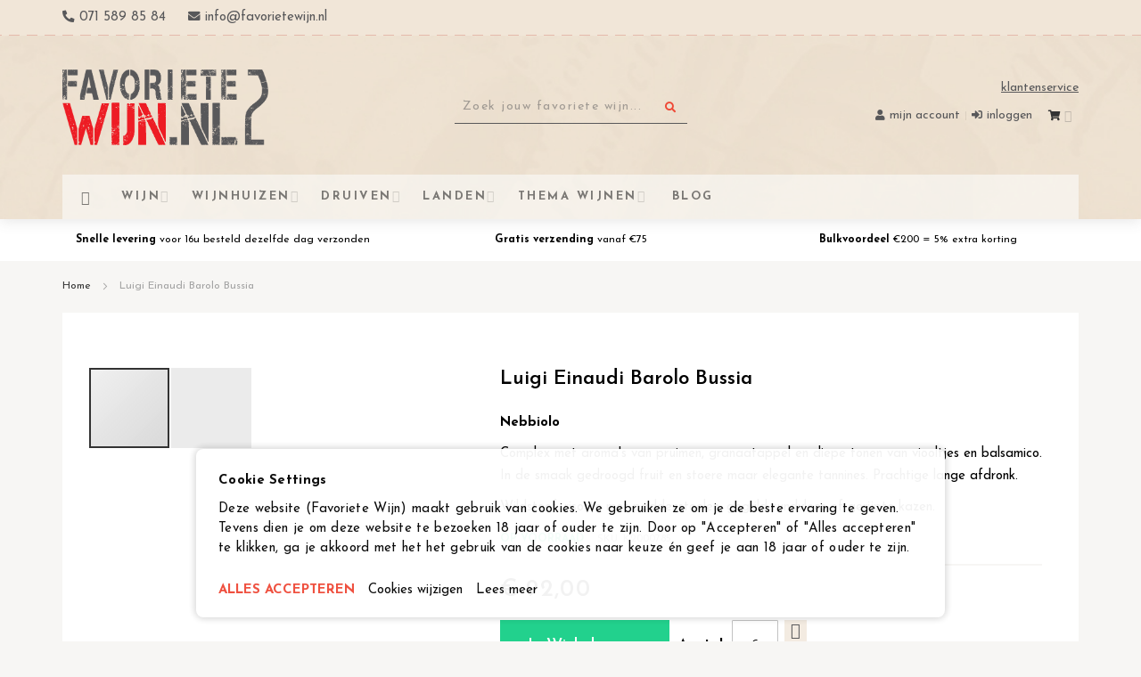

--- FILE ---
content_type: text/html; charset=UTF-8
request_url: https://www.favorietewijn.nl/luigi-einaudi-barolo-bussia
body_size: 36259
content:
<!doctype html>
<html lang="nl">
    <head prefix="og: http://ogp.me/ns# fb: http://ogp.me/ns/fb# product: http://ogp.me/ns/product#">
        <script>
    var LOCALE = 'nl\u002DNL';
    var BASE_URL = 'https\u003A\u002F\u002Fwww.favorietewijn.nl\u002F';
    var require = {
        'baseUrl': 'https\u003A\u002F\u002Fwww.favorietewijn.nl\u002Fstatic\u002Fversion1764692209\u002Ffrontend\u002FInfortis\u002Fatvise\u002Fnl_NL'
    };</script>        <meta charset="utf-8"/>
<meta name="title" content="Luigi Einaudi Barolo Bussia"/>
<meta name="description" content="Luigi Einaudi Barolo Bussia Luigi Einaudi Barolo Bussia
Piemonte, Italië
KLIMAAT &amp; TERROIR
Landklimaat met lange koude winters en warme, vaak vochtige zomers. Percelen liggen op zuid-zuidwestelijke helling op 300-350 meter hoogte. De grond bestaat grot"/>
<meta name="keywords" content="Luigi Einaudi Barolo Bussia"/>
<meta name="robots" content="INDEX,FOLLOW"/>
<meta name="viewport" content="width=device-width, initial-scale=1, maximum-scale=1.0"/>
<meta name="format-detection" content="telephone=no"/>
<title>Luigi Einaudi Barolo Bussia | Favorietewijn.nl - voordelige wijn: de lekkerste wijnen online bestellen</title>
<link  rel="stylesheet" type="text/css"  media="all" href="https://www.favorietewijn.nl/static/version1764692209/frontend/Infortis/atvise/nl_NL/mage/calendar.css" />
<link  rel="stylesheet" type="text/css"  media="all" href="https://www.favorietewijn.nl/static/version1764692209/frontend/Infortis/atvise/nl_NL/Mageplaza_Blog/css/mpBlogIcon.css" />
<link  rel="stylesheet" type="text/css"  media="all" href="https://www.favorietewijn.nl/static/version1764692209/frontend/Infortis/atvise/nl_NL/css/styles-m.css" />
<link  rel="stylesheet" type="text/css"  media="all" href="https://www.favorietewijn.nl/static/version1764692209/frontend/Infortis/atvise/nl_NL/Amasty_Cart/css/vendor/owl.carousel.min.css" />
<link  rel="stylesheet" type="text/css"  media="all" href="https://www.favorietewijn.nl/static/version1764692209/frontend/Infortis/atvise/nl_NL/Amasty_Base/vendor/slick/amslick.min.css" />
<link  rel="stylesheet" type="text/css"  media="all" href="https://www.favorietewijn.nl/static/version1764692209/frontend/Infortis/atvise/nl_NL/mage/gallery/gallery.css" />
<link  rel="stylesheet" type="text/css"  media="all" href="https://www.favorietewijn.nl/static/version1764692209/frontend/Infortis/atvise/nl_NL/Mageplaza_Core/css/owl.carousel.css" />
<link  rel="stylesheet" type="text/css"  media="all" href="https://www.favorietewijn.nl/static/version1764692209/frontend/Infortis/atvise/nl_NL/Mageplaza_Core/css/owl.theme.css" />
<link  rel="stylesheet" type="text/css"  media="all" href="https://www.favorietewijn.nl/static/version1764692209/frontend/Infortis/atvise/nl_NL/Mollie_Payment/css/styles.css" />
<link  rel="stylesheet" type="text/css"  media="all" href="https://www.favorietewijn.nl/static/version1764692209/frontend/Infortis/atvise/nl_NL/Anowave_Ec/css/ec.css" />
<link  rel="stylesheet" type="text/css"  media="all" href="https://www.favorietewijn.nl/static/version1764692209/frontend/Infortis/atvise/nl_NL/css/favorietewijn.css" />
<link  rel="stylesheet" type="text/css"  media="screen and (min-width: 768px)" href="https://www.favorietewijn.nl/static/version1764692209/frontend/Infortis/atvise/nl_NL/css/styles-l.css" />
<link  rel="stylesheet" type="text/css"  media="print" href="https://www.favorietewijn.nl/static/version1764692209/frontend/Infortis/atvise/nl_NL/css/print.css" />
<link  rel="stylesheet" type="text/css"  rel="stylesheet" type="text/css" href="https://fonts.googleapis.com/icon?family=Material+Icons" />
<script  type="text/javascript"  src="https://www.favorietewijn.nl/static/version1764692209/frontend/Infortis/atvise/nl_NL/requirejs/require.js"></script>
<script  type="text/javascript"  src="https://www.favorietewijn.nl/static/version1764692209/frontend/Infortis/atvise/nl_NL/mage/requirejs/mixins.js"></script>
<script  type="text/javascript"  src="https://www.favorietewijn.nl/static/version1764692209/frontend/Infortis/atvise/nl_NL/requirejs-config.js"></script>
<script  type="text/javascript"  src="https://www.favorietewijn.nl/static/version1764692209/frontend/Infortis/atvise/nl_NL/Anowave_Ec/js/ec.js"></script>
<script  type="text/javascript"  src="https://www.favorietewijn.nl/static/version1764692209/frontend/Infortis/atvise/nl_NL/Anowave_Ec4/js/ec4.js"></script>
<script  type="text/javascript"  src="https://kit.fontawesome.com/dcde52b684.js"></script>
<link  rel="icon" type="image/x-icon" href="https://www.favorietewijn.nl/media/favicon/stores/1/logo_favorietewijn_favicon.png" />
<link  rel="shortcut icon" type="image/x-icon" href="https://www.favorietewijn.nl/media/favicon/stores/1/logo_favorietewijn_favicon.png" />
<link  rel="stylesheet" type="text/css"  media="all" href="/media/style.css" /> 
<script src="https://kit.fontawesome.com/dcde52b684.js"></script>
<link href="https://fonts.googleapis.com/icon?family=Material+Icons" rel="stylesheet">

<meta name="google-site-verification" content="gIKKFzFbAnGEwr2TTlZ5VtGhpWHvNybZARDH0XGOIgY" />
<meta name="google-site-verification" content="KxOv49s58lrJdZIvYKcgw8nhhB-z17p22LDypMLTE0I" />
<meta name="google-site-verification" content="yxZtYogIj0Y6Q20k0mQrDfnn5CMAD3XPVm5j9oThhCU" />
<meta name="p:domain_verify" content="12fhMqbKRJ3QnT2GjVKvSg7Gtj5diVog"/>

<meta name="p:domain_verify" content="lIXoIXZi2NfwvCAOeYkrF8QPuhG0a1GL"/>            <script type="text/x-magento-init">
        {
            "*": {
                "Magento_PageCache/js/form-key-provider": {
                    "isPaginationCacheEnabled":
                        0                }
            }
        }
    </script>
<script data-ommit="true" nonce="em1iajBxNTNnZWxnbzV1cTB2aTNpcXlqODhtZGlwOXo="></script>

<script data-ommit="true" nonce="em1iajBxNTNnZWxnbzV1cTB2aTNpcXlqODhtZGlwOXo=">

	window.dataLayer = window.dataLayer || [];

		
	window.AEC = window.AEC || { version: "104.0.6"	};

		
	AEC.Const = 
	{
		TIMING_CATEGORY_ADD_TO_CART:		'Add To Cart Time',
		TIMING_CATEGORY_REMOVE_FROM_CART:	'Remove From Cart Time',
		TIMING_CATEGORY_PRODUCT_CLICK:		'Product Detail Click Time',
		TIMING_CATEGORY_CHECKOUT:			'Checkout Time',
		TIMING_CATEGORY_CHECKOUT_STEP:		'Checkout Step Time',
		TIMING_CATEGORY_PRODUCT_WISHLIST:	'Add to Wishlist Time',
		TIMING_CATEGORY_PRODUCT_COMPARE:	'Add to Compare Time'
	};

	AEC.Const.URL 					= 'https://www.favorietewijn.nl/';
	AEC.Const.VARIANT_DELIMITER 	= '-';
	AEC.Const.VARIANT_DELIMITER_ATT = ':';

		
	AEC.Const.CHECKOUT_STEP_SHIPPING 	= 1;
	AEC.Const.CHECKOUT_STEP_PAYMENT  	= 2;
	AEC.Const.CHECKOUT_STEP_ORDER  		= 3;

		
	AEC.Const.DIMENSION_SEARCH = 18;

	
	AEC.Const.COOKIE_DIRECTIVE 								= true;
	AEC.Const.COOKIE_DIRECTIVE_SEGMENT_MODE 				= true;
	AEC.Const.COOKIE_DIRECTIVE_SEGMENT_MODE_EVENTS			= ["cookieConsentGranted","cookieConsentMarketingGranted","cookieConsentPreferencesGranted","cookieConsentAnalyticsGranted","cookieConsentUserdata","cookieConsentPersonalization"];	
	AEC.Const.COOKIE_DIRECTIVE_CONSENT_GRANTED_EVENT 		= "cookieConsentGranted";
	AEC.Const.COOKIE_DIRECTIVE_CONSENT_DECLINE_EVENT 		= "cookieConsentDeclined";

		
	AEC.Const.COOKIE_DIRECTIVE_CONSENT_GRANTED = AEC.CookieConsent.getConsent("cookieConsentGranted");


	
	AEC.Const.COOKIE_DIRECTIVE_OVERRIDE_DECLINE = false;
	
		
	AEC.Const.CATALOG_CATEGORY_ADD_TO_CART_REDIRECT_EVENT = "catalogCategoryAddToCartRedirect";

		
	AEC.Message = 
	{
		confirm: 			 true,
		confirmRemoveTitle:  "Weet u het zeker?",
		confirmRemove: 		 "Weet je zeker dat je dit product wilt verwijderen uit je winkelwagen?"
	};
			
	AEC.storeName 			= "Favoriete Wijn";
	AEC.currencyCode	 	= "EUR";
	AEC.useDefaultValues 	= false;
	AEC.facebook 			= false;
	AEC.facebookInitParams 	= [];

		
	AEC.SUPER = [];

		
	AEC.CONFIGURABLE_SIMPLES = [];

	
	AEC.BUNDLE = {"bundles":[],"options":[]};

	
	AEC.localStorage = true;

		
	AEC.summary = false;

	
	AEC.reset = false;

	
	AEC.tax = 1;
	
</script>
<script data-ommit="true" nonce="em1iajBxNTNnZWxnbzV1cTB2aTNpcXlqODhtZGlwOXo=">

    (summary => 
    {
    	if (summary)
    	{
        	let getSummary = (event) => 
        	{
            	AEC.Request.post("https:\/\/www.favorietewijn.nl\/datalayer\/index\/cart\/",{ event:event }, (response) => 
            	{
                	dataLayer.push(response);
               	});
            };

            ['ec.cookie.remove.item.data','ec.cookie.update.item.data','ec.cookie.add.data'].forEach(event => 
            {
            	AEC.EventDispatcher.on(event, (event => 
            	{
                	return () => 
                	{
                    	setTimeout(() => { getSummary(event); }, 2000);
                    };
                })(event));
            });
    	}
    })(AEC.summary);
    
</script><script data-ommit="true" nonce="em1iajBxNTNnZWxnbzV1cTB2aTNpcXlqODhtZGlwOXo=">

    if ('undefined' !== typeof AEC && AEC.GA4)
    {
    	AEC.GA4.enabled = true;

    	    	
    	AEC.GA4.conversion_event = "purchase";

    	    	
    	AEC.GA4.currency = "EUR";

    	    	
    	AEC.GA4.quote = [];
    }
    
</script><script data-ommit="true" nonce="em1iajBxNTNnZWxnbzV1cTB2aTNpcXlqODhtZGlwOXo=">

		
	window.dataLayer = window.dataLayer || [];

		
    	function gtag()
    	{
    		dataLayer.push(arguments);
    	};

    	if (null === localStorage.getItem('consentMode'))
    	{
    		gtag('consent', 'default', {"ad_storage":"denied","analytics_storage":"denied","functionality_storage":"denied","personalization_storage":"denied","security_storage":"denied","ad_user_data":"denied","ad_personalization":"denied","wait_for_update":500});
    	}
    	else 
    	{
        	gtag('consent', 'default', JSON.parse(localStorage.getItem('consentMode')));
    	}
  
    
		
	var dataLayerTransport = (function()
	{
		var data = [];
		
		return {
			data:[],
			push: function(data)
			{
				this.data.push(data);
				
				return this;
			},
			serialize: function()
			{
				return this.data;
			}
		}	
	})();
	
</script><script data-ommit="true" nonce="em1iajBxNTNnZWxnbzV1cTB2aTNpcXlqODhtZGlwOXo=">

	/* Dynamic remarketing */
	window.google_tag_params = window.google_tag_params || {};

	/* Default pagetype */
	window.google_tag_params.ecomm_pagetype = 'product';

	/* Grouped products collection */
	window.G = [];

	/**
	 * Global revenue 
	 */
	window.revenue = 0;

	/**
	 * DoubleClick
	 */
	window.DoubleClick = 
	{
		DoubleClickRevenue:	 	0,
		DoubleClickTransaction: 0,
		DoubleClickQuantity: 	0
	};
	
	
	AEC.Cookie.visitor({"visitorLoginState":"Logged out","visitorLifetimeValue":0,"visitorExistingCustomer":"Nee","visitorType":"NOT LOGGED IN","currentStore":"Favoriete Wijn"}).push(dataLayer, false);

		
	dataLayer.push({ pageType: "product"});
	
</script>
	<script data-ommit="true" nonce="em1iajBxNTNnZWxnbzV1cTB2aTNpcXlqODhtZGlwOXo=">

		
		
			(params => 
			{
				window.google_tag_params.ecomm_pagetype 	= params.ecomm_pagetype;
	    		window.google_tag_params.ecomm_category 	= params.ecomm_category;

	    		window.google_tag_params.ecomm_prodid		= (pid => 
				{
					if(window.location.hash)
					{
						let hash = window.location.hash.substring(1);

						Object.entries(AEC.CONFIGURABLE_SIMPLES).forEach(([key, configurable]) => 
						{
							Object.entries(configurable.configurations).forEach(([key, value]) => 
							{
								let compare = [value.value,value.label].join('=');

								if (-1 !== hash.indexOf(compare))
								{
									pid = configurable.id;
								}
							});
						});	
					}

					return pid;
					
				})(params.ecomm_prodid);

	    		window.google_tag_params.ecomm_totalvalue 	= params.ecomm_totalvalue;

			})({"ecomm_pagetype":"product","ecomm_category":"Wijnhuizen\/Luigi Einaudi","ecomm_prodid":"K2000785","ecomm_totalvalue":92});

    		window.google_tag_params.returnCustomer 	=  false;

    	
		
    		window.google_tag_params.dynx_pagetype 		= 'offerdetail';
    		window.google_tag_params.dynx_itemid 		= window.google_tag_params.ecomm_prodid;
    		window.google_tag_params.dynx_totalvalue 	= window.google_tag_params.ecomm_totalvalue;
		
				
		
		(payload => 
		{
			AEC.CookieConsent.queue(() => 
			{
				AEC.Cookie.detail(payload).push(dataLayer);
				
			}).process();

						
			dataLayerTransport.push(payload);

            
            document.addEventListener("DOMContentLoaded", () => 
            {
            	let items = (function()
            	{
            		var items = [], trace = {};
            
            		document.querySelectorAll('[data-event=select_item]').forEach(element => 
            		{
            			let entity = 
            			{
            					
            				item_id: 		element.dataset.id,
            				item_name: 		element.dataset.name,
            				item_list_name: element.dataset.list,
            				item_list_id:	element.dataset.list,
            				item_brand: 	element.dataset.brand,
            				category:		element.dataset.category,
            				price: 			parseFloat(element.dataset.price),
            				index: 			parseFloat(element.dataset.position),
            				currency:		AEC.GA4.currency,
            				quantity: 		1,
            				remarketingFacebookId: element.dataset.remarketingFacebookId,
            				remarketingAdwordsId:  element.dataset.remarketingAdwordsId,
            				google_business_vertical: 'retail',
            				dimension10: element.dataset['dimension10']
            			};

            			Object.assign(entity, entity, AEC.GA4.augmentCategories(entity));
            
                    	var attributes = element.dataset.attributes;
            
                    	if (attributes)
            	        {
                	        Object.entries(JSON.parse(attributes)).forEach(([key, value]) => 
                	        {
                    	        entity[key] = value;
                	        });
                	    }

                	    if (!trace.hasOwnProperty(entity.item_id))
                	    {
                    	    trace[entity.item_id] = true;
                    	    
            				items.push(entity);
                	    }
                	});
            
            		return items;
            	})();

            	if (items.length)
            	{
            		let data = {"currency":"EUR","ecommerce":{"item_list_id":"Mixed Products","item_list_name":"Mixed Products"},"event":"view_item_list"};

            	    data.ecommerce['items'] = items;

            	    AEC.CookieConsent.queue(() => 
        			{
            			AEC.Cookie.impressions(data).push(dataLayer);
            			
        			}).process();
            	}
            });
            
		})({"ecommerce":{"currency":"EUR","value":92,"items":[{"item_id":"K2000785","item_name":"Luigi Einaudi Barolo Bussia","price":92,"item_brand":"Favoriete Wijn","item_reviews_count":0,"item_rating_summary":0,"dimension10":"Op voorraad","quantity":1,"index":0,"item_category":"Wijnhuizen","item_category2":"Luigi Einaudi"}],"impressions":[{"list":"Up Sells","category":"Up Sells","id":"Simonsig Starting Blocks Chenin Blanc proefdoos 11+1","name":"Simonsig Starting Blocks Chenin Blanc - proefdoos 11+1","brand":"Favoriete Wijn","price":106.7,"position":1},{"list":"Up Sells","category":"Up Sells","id":"K0340500","name":"Gustave Lorentz Crémant d'Alsace","brand":"Favoriete Wijn","price":21.7,"position":2},{"list":"Up Sells","category":"Up Sells","id":"K0000880","name":"Gran Barón Sparkling Alcohol Free 0.0%","brand":"Favoriete Wijn","price":10.45,"position":3},{"list":"Up Sells","category":"Up Sells","id":"Merlot 'Spier Signature'","name":"Merlot 'Spier Signature'","brand":"Favoriete Wijn","price":7.49,"position":4},{"list":"Up Sells","category":"Up Sells","id":"K0712221","name":"Daguet de Berticot Sauvignon Vin Biologique","brand":"Favoriete Wijn","price":9.35,"position":5}]},"event":"view_item","currentStore":"Favoriete Wijn"});
		

				
		window.G = [];

			</script>


<!-- Google Tag Manager -->
<script nonce="em1iajBxNTNnZWxnbzV1cTB2aTNpcXlqODhtZGlwOXo=">(function(w,d,s,l,i){w[l]=w[l]||[];w[l].push({'gtm.start':
new Date().getTime(),event:'gtm.js'});var f=d.getElementsByTagName(s)[0],
j=d.createElement(s),dl=l!='dataLayer'?'&l='+l:'';j.async=true;j.nonce='em1iajBxNTNnZWxnbzV1cTB2aTNpcXlqODhtZGlwOXo=';j.src=
'https://www.googletagmanager.com/gtm.js?id='+i+dl;f.parentNode.insertBefore(j,f);
})(window,document,'script','dataLayer','GTM-TLL9N92');</script>
<!-- End Google Tag Manager -->
<script data-ommit="true" nonce="em1iajBxNTNnZWxnbzV1cTB2aTNpcXlqODhtZGlwOXo=">

    	
</script>
<script data-ommit="true" nonce="em1iajBxNTNnZWxnbzV1cTB2aTNpcXlqODhtZGlwOXo=">AEC.Bind.apply({"performance":false})</script>
				
	    <template data-consent="true">
        <div class="ec-gtm-cookie-directive" data-google="anowave gtm" data-check="1">
        	<div>
        		<div>
        			<div>
        				<p><strong>Cookie Settings</strong></p>
        				<p>Deze website (Favoriete Wijn) maakt gebruik van cookies. We gebruiken ze om je de beste ervaring te geven. Tevens dien je om deze website te bezoeken 18 jaar of ouder te zijn. Door op "Accepteren" of "Alles accepteren" te klikken, ga je akkoord met het het gebruik van de cookies naar keuze én geef je aan 18 jaar of ouder te zijn. </p>
        			</div>
        			            			<div class="ec-gtm-cookie-directive-customize">
                			<div class="ec-gtm-cookie-directive-segments">
                				<div>
                					<input type="checkbox" checked="checked" disabled />
                					<label>Essential cookies</label>
                					<a class="ec-gtm-cookie-directive-note-toggle" data-show="Meer informatie" data-hide="Hide">Meer informatie</a>
                					<div class="ec-gtm-cookie-directive-note">
                						<small>These cookies are essential so that you can move around the website and use its features. Without these cookies services you have asked for cannot be provided.</small>
                					</div>
                				</div>
                				                					<div>
                						<input type="checkbox" name="cookie[]" data-consent="cookieConsentMarketingGranted" value="cookieConsentMarketingGranted" id="consent_cookieConsentMarketingGranted" checked="checked" />
                						<label for="consent_cookieConsentMarketingGranted">Marketing cookies</label>
                						<a class="ec-gtm-cookie-directive-note-toggle" data-show="Meer informatie" data-hide="Hide">Meer informatie</a>
                						<div class="ec-gtm-cookie-directive-note">
                							<small>Marketingcookies worden gebruikt om bezoekers op websites te volgen. De bedoeling is om advertenties te tonen die relevant en boeiend zijn voor de individuele gebruiker en daardoor waardevoller voor uitgevers en externe adverteerders.</small>
                						</div>
                					</div>
                				                					<div>
                						<input type="checkbox" name="cookie[]" data-consent="cookieConsentPreferencesGranted" value="cookieConsentPreferencesGranted" id="consent_cookieConsentPreferencesGranted" checked="checked" />
                						<label for="consent_cookieConsentPreferencesGranted">Preferences cookies</label>
                						<a class="ec-gtm-cookie-directive-note-toggle" data-show="Meer informatie" data-hide="Hide">Meer informatie</a>
                						<div class="ec-gtm-cookie-directive-note">
                							<small>Voorkeurscookies stellen een website in staat om informatie te onthouden die de manier waarop de website zich gedraagt of eruit ziet, verandert, zoals uw voorkeurstaal of de regio waarin u zich bevindt.</small>
                						</div>
                					</div>
                				                					<div>
                						<input type="checkbox" name="cookie[]" data-consent="cookieConsentAnalyticsGranted" value="cookieConsentAnalyticsGranted" id="consent_cookieConsentAnalyticsGranted" checked="checked" />
                						<label for="consent_cookieConsentAnalyticsGranted">Analytics cookies</label>
                						<a class="ec-gtm-cookie-directive-note-toggle" data-show="Meer informatie" data-hide="Hide">Meer informatie</a>
                						<div class="ec-gtm-cookie-directive-note">
                							<small>Statistische cookies helpen website-eigenaren om te begrijpen hoe bezoekers omgaan met websites door anoniem informatie te verzamelen en te rapporteren.</small>
                						</div>
                					</div>
                				                					<div>
                						<input type="checkbox" name="cookie[]" data-consent="cookieConsentUserdata" value="cookieConsentUserdata" id="consent_cookieConsentUserdata" checked="checked" />
                						<label for="consent_cookieConsentUserdata">Allow sending user data to Google for advertising purposes</label>
                						<a class="ec-gtm-cookie-directive-note-toggle" data-show="Meer informatie" data-hide="Hide">Meer informatie</a>
                						<div class="ec-gtm-cookie-directive-note">
                							<small>Sets consent for sending user data related to advertising to Google.</small>
                						</div>
                					</div>
                				                					<div>
                						<input type="checkbox" name="cookie[]" data-consent="cookieConsentPersonalization" value="cookieConsentPersonalization" id="consent_cookieConsentPersonalization" checked="checked" />
                						<label for="consent_cookieConsentPersonalization">Allow personalized advertising (remarketing)</label>
                						<a class="ec-gtm-cookie-directive-note-toggle" data-show="Meer informatie" data-hide="Hide">Meer informatie</a>
                						<div class="ec-gtm-cookie-directive-note">
                							<small>Sets consent for personalized advertising.</small>
                						</div>
                					</div>
                				                				<div data-consent-uuid-wrapper>
                    				<a class="ec-gtm-cookie-directive-note-toggle" data-show="Show consent details" data-hide="Close consent details">Show consent details</a>
                					<div class="ec-gtm-cookie-directive-note ec-gtm-cookie-directive-note-consent">
                						<small>
                    						<div>Your consent ID:</div>
                    						<div data-consent-uuid></div>
                						</small>
                					</div>
                    			</div>
                			</div>
                		</div>
        			        			<div>
        				        					<a class="action accept" data-confirm="BEDANKT">ACCEPTEREN</a>
        				        				<a class="action accept-all" data-confirm="BEDANKT">ALLES ACCEPTEREN</a>
        				        				        					<a class="action customize" data-show="Cookies wijzigen" data-hide="">Cookies wijzigen</a>
        				        				        					<a class="action refuse" href="http://ec.europa.eu/ipg/basics/legal/cookies/index_en.htm" target="_blank">Lees meer</a>
        				        				<a class="action close">
        					<svg xmlns="http://www.w3.org/2000/svg" width="24" height="24">
        						<path fill="#000000" d="M5.29289 5.29289C5.68342 4.90237 6.31658 4.90237 6.70711 5.29289L12 10.5858L17.2929 5.29289C17.6834 4.90237 18.3166 4.90237 18.7071 5.29289C19.0976 5.68342 19.0976 6.31658 18.7071 6.70711L13.4142 12L18.7071 17.2929C19.0976 17.6834 19.0976 18.3166 18.7071 18.7071C18.3166 19.0976 17.6834 19.0976 17.2929 18.7071L12 13.4142L6.70711 18.7071C6.31658 19.0976 5.68342 19.0976 5.29289 18.7071C4.90237 18.3166 4.90237 17.6834 5.29289 17.2929L10.5858 12L5.29289 6.70711C4.90237 6.31658 4.90237 5.68342 5.29289 5.29289Z"/>
        					</svg>
        				</a>
        			</div>
        		</div>
        	</div>
        </div>
    </template>
	
	<script data-ommit="true" nonce="em1iajBxNTNnZWxnbzV1cTB2aTNpcXlqODhtZGlwOXo=">

    	document.addEventListener("DOMContentLoaded", () => 
    	{
    		AEC.CookieConsent.setProxy().setNonce("em1iajBxNTNnZWxnbzV1cTB2aTNpcXlqODhtZGlwOXo=").setWidget({"display":1,"color":"#000000","colorEnd":"#000000"}).setEndpoints({"type":"json","cookie":"https:\/\/www.favorietewijn.nl\/datalayer\/index\/cookie\/","cookieContent":"https:\/\/www.favorietewijn.nl\/datalayer\/index\/cookieContent\/","cookieConsent":"https:\/\/www.favorietewijn.nl\/datalayer\/index\/cookieConsent\/"}).getConsentDialog(dataLayer);
    	});
		
	</script>
	
<link rel="stylesheet" type="text/css" media="all" href="https://www.favorietewijn.nl/asset/dynamic/assets/m/iult/f/cfg.css/" />
    <link href="//fonts.googleapis.com/css?family=Josefin+Sans:300,400,400i,600,700,700i|Kaushan+Script" rel="stylesheet" type="text/css" />

<meta property="og:type" content="product" />
<meta property="og:title"
      content="Luigi&#x20;Einaudi&#x20;Barolo&#x20;Bussia" />
<meta property="og:image"
      content="https://www.favorietewijn.nl/media/catalog/product/cache/46a80fab90621933d461d522712c3817/e/i/einaudi_barolo_bussia.png" />
<meta property="og:description"
      content="Nebbiolo&#x0D;&#x0A;Complex&#x20;met&#x20;aroma&#x27;s&#x20;van&#x20;pruimen,&#x20;granaatappel&#x20;en&#x20;diepe&#x20;tonen&#x20;van&#x20;viooltjes&#x20;en&#x20;balsamico.&#x20;In&#x20;de&#x20;smaak&#x20;gedroogd&#x20;fruit&#x20;en&#x20;stoere&#x20;maar&#x20;elegante&#x20;tannines.&#x20;Prachtige&#x20;lange&#x20;afdronk.&#x0D;&#x0A;Wildstoof,&#x20;risotto&#x20;met&#x20;paddenstoelen,&#x20;gegrild&#x20;rundvlees&#x20;of&#x20;gerijpte&#x20;kazen." />
<meta property="og:url" content="https://www.favorietewijn.nl/luigi-einaudi-barolo-bussia" />
    <meta property="product:price:amount" content="92"/>
    <meta property="product:price:currency"
      content="EUR"/>

<style>
        #confirmBox,
    .am-related-title > .am-title {
        background-color: #FFFFFF;
    }
    
        #confirmBox a,
    #confirmBox a:hover,
    #confirmBox a:active,
    #confirmBox .amrelated-confirm-header {
        color: #000000;
    }
    
        .amcart-confirm-buttons .button {
        color: #FFFFFF;
    }
    
        .amcart-confirm-buttons .am-btn-left {
        background-color: #F1E6D8;
    }
    
        .amcart-confirm-buttons .am-btn-right {
        background-color: #22d18d;
    }
    
        .amcart-confirm-buttons,
    .amcart-confirm-buttons .checkout,
    .amcart-confirm-buttons .checkout:hover,
    .amcart-confirm-buttons .checkout:active,
    .amcart-message-box,
    .am-related-box,
    #am-a-count,
    #am-a-count:visited,
    .am-related-title > .am-title {
        color: #000000;
    }
    </style>
<style>
	.ec-gtm-cookie-directive > div { background: #ffffff; color: #000000; -webkit-border-radius: 8px; -moz-border-radius: 8px; -ms-border-radius: 8px; -o-border-radius: 8px; border-radius: 8px;  }
	.ec-gtm-cookie-directive > div > div > div a.action.accept,
    .ec-gtm-cookie-directive > div > div > div a.action.accept-all { color: #ef4836; }
	.ec-gtm-cookie-directive > div > div > div a.action.refuse,
    .ec-gtm-cookie-directive > div > div > div a.action.customize { color: #000000; }
	.ec-gtm-cookie-directive > div > div > div .ec-gtm-cookie-directive-note-toggle { color: #ef4836; }
    .ec-gtm-cookie-directive-segments { background: #ffffff; }
    .ec-gtm-cookie-directive-segments > div input[type="checkbox"] + label:before { border:1px solid #000000; }  
</style>    </head>
    <body data-container="body"
          data-mage-init='{"loaderAjax": {}, "loader": { "icon": "https://www.favorietewijn.nl/static/version1764692209/frontend/Infortis/atvise/nl_NL/images/loader-2.gif"}}'
        id="html-body" itemtype="http://schema.org/Product" itemscope="itemscope" class="catalog-product-view product-luigi-einaudi-barolo-bussia page-layout-1column">
        
<script type="text/x-magento-init">
    {
        "*": {
            "Magento_PageBuilder/js/widget-initializer": {
                "config": {"[data-content-type=\"slider\"][data-appearance=\"default\"]":{"Magento_PageBuilder\/js\/content-type\/slider\/appearance\/default\/widget":false},"[data-content-type=\"map\"]":{"Magento_PageBuilder\/js\/content-type\/map\/appearance\/default\/widget":false},"[data-content-type=\"row\"]":{"Magento_PageBuilder\/js\/content-type\/row\/appearance\/default\/widget":false},"[data-content-type=\"tabs\"]":{"Magento_PageBuilder\/js\/content-type\/tabs\/appearance\/default\/widget":false},"[data-content-type=\"slide\"]":{"Magento_PageBuilder\/js\/content-type\/slide\/appearance\/default\/widget":{"buttonSelector":".pagebuilder-slide-button","showOverlay":"hover","dataRole":"slide"}},"[data-content-type=\"banner\"]":{"Magento_PageBuilder\/js\/content-type\/banner\/appearance\/default\/widget":{"buttonSelector":".pagebuilder-banner-button","showOverlay":"hover","dataRole":"banner"}},"[data-content-type=\"buttons\"]":{"Magento_PageBuilder\/js\/content-type\/buttons\/appearance\/inline\/widget":false},"[data-content-type=\"products\"][data-appearance=\"carousel\"]":{"Magento_PageBuilder\/js\/content-type\/products\/appearance\/carousel\/widget":false}},
                "breakpoints": {"desktop":{"label":"Desktop","stage":true,"default":true,"class":"desktop-switcher","icon":"Magento_PageBuilder::css\/images\/switcher\/switcher-desktop.svg","conditions":{"min-width":"1024px"},"options":{"products":{"default":{"slidesToShow":"5"}}}},"tablet":{"conditions":{"max-width":"1024px","min-width":"768px"},"options":{"products":{"default":{"slidesToShow":"4"},"continuous":{"slidesToShow":"3"}}}},"mobile":{"label":"Mobile","stage":true,"class":"mobile-switcher","icon":"Magento_PageBuilder::css\/images\/switcher\/switcher-mobile.svg","media":"only screen and (max-width: 768px)","conditions":{"max-width":"768px","min-width":"640px"},"options":{"products":{"default":{"slidesToShow":"3"}}}},"mobile-small":{"conditions":{"max-width":"640px"},"options":{"products":{"default":{"slidesToShow":"2"},"continuous":{"slidesToShow":"1"}}}}}            }
        }
    }
</script>

<div class="cookie-status-message" id="cookie-status">
    The store will not work correctly when cookies are disabled.</div>
<script type="text&#x2F;javascript">document.querySelector("#cookie-status").style.display = "none";</script>
<script type="text/x-magento-init">
    {
        "*": {
            "cookieStatus": {}
        }
    }
</script>

<script type="text/x-magento-init">
    {
        "*": {
            "mage/cookies": {
                "expires": null,
                "path": "\u002F",
                "domain": ".www.favorietewijn.nl",
                "secure": false,
                "lifetime": "3600"
            }
        }
    }
</script>
    <noscript>
        <div class="message global noscript">
            <div class="content">
                <p>
                    <strong>JavaScript lijkt te zijn uitgeschakeld in uw browser.</strong>
                    <span>
                        Voor de beste gebruikerservaring, zorg ervoor dat javascript ingeschakeld is voor uw browser.                    </span>
                </p>
            </div>
        </div>
    </noscript>

<script>
    window.cookiesConfig = window.cookiesConfig || {};
    window.cookiesConfig.secure = false;
</script><script>    require.config({
        map: {
            '*': {
                wysiwygAdapter: 'mage/adminhtml/wysiwyg/tiny_mce/tinymceAdapter'
            }
        }
    });</script><script>    require.config({
        paths: {
            googleMaps: 'https\u003A\u002F\u002Fmaps.googleapis.com\u002Fmaps\u002Fapi\u002Fjs\u003Fv\u003D3\u0026key\u003D'
        },
        config: {
            'Magento_PageBuilder/js/utils/map': {
                style: '',
            },
            'Magento_PageBuilder/js/content-type/map/preview': {
                apiKey: '',
                apiKeyErrorMessage: 'You\u0020must\u0020provide\u0020a\u0020valid\u0020\u003Ca\u0020href\u003D\u0027https\u003A\u002F\u002Fwww.favorietewijn.nl\u002Fadminhtml\u002Fsystem_config\u002Fedit\u002Fsection\u002Fcms\u002F\u0023cms_pagebuilder\u0027\u0020target\u003D\u0027_blank\u0027\u003EGoogle\u0020Maps\u0020API\u0020key\u003C\u002Fa\u003E\u0020to\u0020use\u0020a\u0020map.'
            },
            'Magento_PageBuilder/js/form/element/map': {
                apiKey: '',
                apiKeyErrorMessage: 'You\u0020must\u0020provide\u0020a\u0020valid\u0020\u003Ca\u0020href\u003D\u0027https\u003A\u002F\u002Fwww.favorietewijn.nl\u002Fadminhtml\u002Fsystem_config\u002Fedit\u002Fsection\u002Fcms\u002F\u0023cms_pagebuilder\u0027\u0020target\u003D\u0027_blank\u0027\u003EGoogle\u0020Maps\u0020API\u0020key\u003C\u002Fa\u003E\u0020to\u0020use\u0020a\u0020map.'
            },
        }
    });</script><script>
    require.config({
        shim: {
            'Magento_PageBuilder/js/utils/map': {
                deps: ['googleMaps']
            }
        }
    });</script><!-- Google Tag Manager (noscript) -->
<noscript><iframe src="https://www.googletagmanager.com/ns.html?id=GTM-TLL9N92"
height="0" width="0" style="display:none;visibility:hidden"></iframe></noscript>
<!-- End Google Tag Manager (noscript) --><div class="page-wrapper"><div id="header-container" class="header-container header-mobile page-header"  >
<div id="top" class="header-container2">
<div class="header-container3">

        <!-- Part of the header displayed only in mobile mode -->
    <div class="header-m-container">

        <div class="header-m-top-container">
            <div class="header-m-top header container clearer">
                <div class="inner-container">

                    <div class="widget block block-static-block">
    <div class="contact-links">
<a href="tel:071 589 85 84" class="phone"><i class="fas fa-phone-alt"></i><span>071 589 85 84</span></a>
<a href="mailto:info@favorietewijn.nl" class="phone hidden-mob"><i class="fas fa-envelope"></i><span>info@favorietewijn.nl</span></a>
</div></div>

                                                                                        
                </div> <!-- end: inner-container -->
            </div> <!-- end: header-m-top -->
        </div> <!-- end: header-m-top-container -->

        <div class="header-m-primary-container">
            <div class="header-m-primary header container">
                <div class="inner-container">

                    
                    <!-- Mobile logo -->
                    <div class="logo-wrapper--mobile">
                        <span data-action="toggle-nav" class="action nav-toggle"><span>Toggle Nav</span></span>
<a
    class="logo"
    href="https://www.favorietewijn.nl/"
    title="Favorietewijn.nl&#x20;-&#x20;voordelige&#x20;wijnen"
    aria-label="store logo">
    <img src="https://www.favorietewijn.nl/media/logo/default/favorietewijn-logo-255px.png"
         title="Favorietewijn.nl&#x20;-&#x20;voordelige&#x20;wijnen"
         alt="Favorietewijn.nl&#x20;-&#x20;voordelige&#x20;wijnen"
            width="200"            height="85"    />
</a>
                    </div>
                    <div class="clearer after-mobile-logo"></div>

                    <!-- Skip links -->
                    <div id="skip-links" class="skip-links-wrapper skip-links--4">

                                                    <div data-skiptarget="#header-nav" class="skip-link skip-nav">
                                <span class="icon ic ic-menu"></span>
                                <span class="label">Menu</span>
                            </div>
                        
                                                    <div data-skiptarget="#header-search" class="skip-link skip-search">
                                <span class="icon ic ic-search"></span>
                                <span class="label">Search</span>
                            </div>
                        
                                                    <div data-skiptarget="#header-account" class="skip-link skip-account">
                                <span class="icon ic ic-user"></span>
                                <span class="label">Mijn account</span>
                            </div>
                        
                        
                        
                                                                            <div id="mini-cart-marker-mobile"></div>
                            <div data-block="minicart" class="minicart-wrapper mini-cart dropdown-block filled-heading show-border" id="minicart">
        <div data-skiptarget="#header-cart" class="mini-cart-heading dropdown-heading skip-link skip-cart action showcart counter-over-" data-bind="scope: 'minicart_content'">
        <span class="inner-heading">
            <span class="icon ic ic-cart" style="font-size: 20px;"></span>
            <span class="counter qty empty ic ic-char ib ib-size-s ib-square"
                  data-bind="css: { empty: !!getCartParam('summary_count') == false }, blockLoader: isLoading">
                <span class="counter-number"><!-- ko text: getCartParam('summary_count') --><!-- /ko --></span>
                <span class="counter-label">
                <!-- ko if: getCartParam('summary_count') -->
                    <!-- ko text: getCartParam('summary_count') --><!-- /ko -->
                    <!-- ko i18n: 'items' --><!-- /ko -->
                <!-- /ko -->
                </span>
            </span>
            <span class="label hide">Winkelwagen</span>
            <span class="caret"></span>
        </span>
    </div>
            <div id="header-cart" class="mini-cart-content dropdown-content skip-content skip-content--style block-cart block block-minicart empty"
            data-role="dropdownDialog"
            data-mage-init='{"dropdownDialog":{
                "triggerEvent": "click mouseenter",
                "appendTo": "[data-block=minicart]",
                "triggerTarget": ".showcart",
                "timeout": "200",
                "closeOnMouseLeave": true,
                "closeOnEscape": true,
                "parentClass": "active open",
                "buttons": []}}'>
            <div id="minicart-content-wrapper" data-bind="scope: 'minicart_content'">
                <!-- ko template: getTemplate() --><!-- /ko -->
            </div>
                    </div>
        <script>
        window.checkout = {"shoppingCartUrl":"https:\/\/www.favorietewijn.nl\/checkout\/cart\/","checkoutUrl":"https:\/\/www.favorietewijn.nl\/checkout\/","updateItemQtyUrl":"https:\/\/www.favorietewijn.nl\/checkout\/sidebar\/updateItemQty\/","removeItemUrl":"https:\/\/www.favorietewijn.nl\/checkout\/sidebar\/removeItem\/","imageTemplate":"Magento_Catalog\/product\/image_with_borders","baseUrl":"https:\/\/www.favorietewijn.nl\/","minicartMaxItemsVisible":5,"websiteId":"1","maxItemsToDisplay":10,"storeId":"1","storeGroupId":"1","agreementIds":["1"],"customerLoginUrl":"https:\/\/www.favorietewijn.nl\/customer\/account\/login\/referer\/aHR0cHM6Ly93d3cuZmF2b3JpZXRld2lqbi5ubC9sdWlnaS1laW5hdWRpLWJhcm9sby1idXNzaWE~\/","isRedirectRequired":false,"autocomplete":"off","captcha":{"user_login":{"isCaseSensitive":true,"imageHeight":50,"imageSrc":"","refreshUrl":"https:\/\/www.favorietewijn.nl\/captcha\/refresh\/","isRequired":false,"timestamp":1769469249}}};
    </script>
    <script type="text/x-magento-init">
    {
        "[data-block='minicart']": {
            "Magento_Ui/js/core/app": {"components":{"minicart_content":{"children":{"subtotal.container":{"children":{"subtotal":{"children":{"subtotal.totals":{"config":{"display_cart_subtotal_incl_tax":1,"display_cart_subtotal_excl_tax":0,"template":"Magento_Tax\/checkout\/minicart\/subtotal\/totals"},"children":{"subtotal.totals.msrp":{"component":"Magento_Msrp\/js\/view\/checkout\/minicart\/subtotal\/totals","config":{"displayArea":"minicart-subtotal-hidden","template":"Magento_Msrp\/checkout\/minicart\/subtotal\/totals"}}},"component":"Magento_Tax\/js\/view\/checkout\/minicart\/subtotal\/totals"}},"component":"uiComponent","config":{"template":"Magento_Checkout\/minicart\/subtotal"}}},"component":"uiComponent","config":{"displayArea":"subtotalContainer"}},"item.renderer":{"component":"Magento_Checkout\/js\/view\/cart-item-renderer","config":{"displayArea":"defaultRenderer","template":"Magento_Checkout\/minicart\/item\/default"},"children":{"item.image":{"component":"Magento_Catalog\/js\/view\/image","config":{"template":"Magento_Catalog\/product\/image","displayArea":"itemImage"}},"checkout.cart.item.price.sidebar":{"component":"uiComponent","config":{"template":"Magento_Checkout\/minicart\/item\/price","displayArea":"priceSidebar"}}}},"extra_info":{"component":"uiComponent","config":{"displayArea":"extraInfo"}},"promotion":{"component":"uiComponent","config":{"displayArea":"promotion"}}},"config":{"itemRenderer":{"default":"defaultRenderer","simple":"defaultRenderer","virtual":"defaultRenderer"},"template":"Magento_Checkout\/minicart\/content"},"component":"Magento_Checkout\/js\/view\/minicart"}},"types":[]}        },
        "*": {
            "Magento_Ui/js/block-loader": "https://www.favorietewijn.nl/static/version1764692209/frontend/Infortis/atvise/nl_NL/images/loader-1.gif"
        }
    }
    </script>
    <script type="text/javascript">
        //<![CDATA[
        requirejs(['jquery'], function(jQuery) {
            jQuery(function($) {
                // If header is in mobile mode, remove "display: block". See #10.
                $(document).on('dropdowndialogcreate', function(event) {
                    if ($('#header-container').hasClass('header-mobile'))
                    {
                        $('#header-cart').css('display', '');
                    }
                });
                $(document).on('dropdowndialogbeforeclose', function(event) {
                    $('#header-cart').data('mage-dropdownDialog').opener = $(document.body); // See #5
                });
            });
        }); //end: requirejs
        //]]>
    </script>
</div>
                        
                                                    <div id="header-nav" class="skip-content skip-content--style">
                                <div id="nav-marker-mobile"></div>
                            </div>

                                                    <div id="search-marker-mobile"></div>
                            <div id="header-search" class="skip-content skip-content--style">
<div id="block-search" class="block block-search search-wrapper">     <div class="block block-title"><strong>Search</strong></div>
    <div class="block block-content">
        <form class="form minisearch" id="search_mini_form" action="https://www.favorietewijn.nl/catalogsearch/result/" method="get">
            <div class="field search">
                                <div class="control">
                    <input id="search"
                           data-mage-init='{"quickSearch":{
                                "formSelector":"#search_mini_form",
                                "url":"https://www.favorietewijn.nl/search/ajax/suggest/",
                                "destinationSelector":"#search_autocomplete"}
                           }'
                           type="text"
                           name="q"
                           value=""
                           placeholder="Zoek jouw favoriete wijn..."
                           class="input-text"
                           maxlength="128"
                           role="combobox"
                           aria-haspopup="false"
                           aria-autocomplete="both"
                           autocomplete="off"/>
                    <div id="search_autocomplete" class="search-autocomplete"></div>
                                    </div>
            </div>
            <div class="actions">
                <button id="action-search" type="submit"
                        title="Search"
                        class="action search">
                    <span class="icon ic ic-search ib ib-square ib-hover"></span>
                </button>
            </div>
        </form>
    </div>
</div> <!-- end: block-search -->
</div>
                        
                                                    <div id="account-links-marker-mobile"></div>
                                <div id="header-account" class="account-links top-links links-wrapper-separators-left skip-content skip-content--style">
        <ul class="header links"><li><a href="https://www.favorietewijn.nl/customer/account/" id="idyaYPDTdZ" >Mijn account</a></li><li class="link wishlist" data-bind="scope: 'wishlist'">
    <a href="https://www.favorietewijn.nl/wishlist/">Mijn verlanglijst        <!-- ko if: wishlist().counter -->
        <span data-bind="text: wishlist().counter" class="counter qty"></span>
        <!-- /ko -->
    </a>
</li>
<script type="text/x-magento-init">
    {
        "*": {
            "Magento_Ui/js/core/app": {
                "components": {
                    "wishlist": {
                        "component": "Magento_Wishlist/js/view/wishlist"
                    }
                }
            }
        }
    }

</script>
<li class="link authorization-link" data-label="of">
    <a href="https://www.favorietewijn.nl/customer/account/login/referer/aHR0cHM6Ly93d3cuZmF2b3JpZXRld2lqbi5ubC9sdWlnaS1laW5hdWRpLWJhcm9sby1idXNzaWE~/"        >Inloggen</a>
</li>
<li><a href="https://www.favorietewijn.nl/customer/account/create/" id="idrdNdaMw6" >Account aanmaken</a></li></ul>    </div>
                        
                        
                            <div class="skip-links-clearer clearer"></div>

                    </div> <!-- end: skip-links-wrapper -->

                </div> <!-- end: inner-container -->
            </div> <!-- end: header-m-primary -->
        </div> <!-- end: header-m-primary-container -->

    </div> <!-- end: header-m-container -->
    
    <!-- Part of the header displayed only in regular mode -->
    <div class="header-top-container">
        <div class="header-top header container clearer">
            <div class="inner-container">

                <a class="action skip contentarea"
   href="#contentarea">
    <span>
        Ga naar de inhoud    </span>
</a>

                                
                <div class="left-column">

                    
                    
                                            <div class="item item-left"><div class="contact-links">
<a href="tel:071 589 85 84" class="phone"><i class="fas fa-phone-alt"></i><span>071 589 85 84</span></a>
<a href="mailto:info@favorietewijn.nl" class="phone hidden-mob"><i class="fas fa-envelope"></i><span>info@favorietewijn.nl</span></a>
</div></div>
                    
                                            <div class="item item-left local-font hidden-xs hidden-sm">
                            <div class="welcome"></div>
                        </div>
                    
                                            <div class="item item-left">
                            <div class="item link compare" data-bind="scope: 'compareProducts'" data-role="compare-products-link">
    <a class="action compare no-display" title="Producten vergelijken"
       data-bind="attr: {'href': compareProducts().listUrl}, css: {'no-display': !compareProducts().count}"
    >
        Producten vergelijken        <span class="counter qty" data-bind="text: compareProducts().countCaption"></span>
    </a>
</div>
<script type="text/x-magento-init">
{"[data-role=compare-products-link]": {"Magento_Ui/js/core/app": {"components":{"compareProducts":{"component":"Magento_Catalog\/js\/view\/compare-products"}}}}}
</script>
                        </div>
                    
                </div> <!-- end: left column -->

                <div class="right-column">

                    
                    
                    
                </div> <!-- end: right column -->

            </div> <!-- end: inner-container -->
        </div> <!-- end: header-top -->
    </div> <!-- end: header-top-container -->

    <div class="header-primary-container">
        <div class="header-primary header container">
            <div class="inner-container">

                                
                                <div class="hp-blocks-holder">

                                            <!-- Left column -->
                        <div class="hp-block left-column grid12-4">
                                                                                                                            <div class="item"><div class="logo-wrapper logo-wrapper--regular"><span data-action="toggle-nav" class="action nav-toggle"><span>Toggle Nav</span></span>
<a
    class="logo"
    href="https://www.favorietewijn.nl/"
    title="Favorietewijn.nl&#x20;-&#x20;voordelige&#x20;wijnen"
    aria-label="store logo">
    <img src="https://www.favorietewijn.nl/media/logo/default/favorietewijn-logo-255px.png"
         title="Favorietewijn.nl&#x20;-&#x20;voordelige&#x20;wijnen"
         alt="Favorietewijn.nl&#x20;-&#x20;voordelige&#x20;wijnen"
            width="200"            height="85"    />
</a>
</div></div>
                                                                                    </div> <!-- end: left column -->
                    
                                            <!-- Central column -->
                        <div class="hp-block central-column grid12-4">
                                                                                                                            <div class="item"><div id="search-marker-regular"></div></div>
                                                                                    </div> <!-- end: central column -->
                    
                                            <!-- Right column -->
                        <div class="hp-block right-column grid12-4">
                                                                                                                            <div class="item"><div id="user-menu-wrapper-regular">
    <div id="user-menu" class="user-menu">
        
        <div class="klantenservice">
            <a href="/contactinformatie">Klantenservice</a>
        </div>

        
        
                    <div id="mini-cart-marker-regular"></div>        
        
                
        
        
        
                
        
                    <div id="account-links-marker-regular"></div>        
        
        
    </div> <!-- end: user-menu -->
</div>
</div>
                                                                                    </div> <!-- end: right column -->
                                        
                </div> <!-- end: hp-blocks-holder -->

            </div> <!-- end: inner-container -->
        </div> <!-- end: header-primary -->
    </div> <!-- end: header-primary-container -->

            
    <div class="nav-container skip-content sticky-container">
        <div class="nav container clearer">
            <div class="inner-container"><div class="navi-wrapper">

        <ul class="nav-holders-wrapper right-column">
        <li id="nav-holder1" class="nav-item level0 level-top nav-holder"></li>
        <li id="nav-holder2" class="nav-item level0 level-top nav-holder"></li>
        <li id="nav-holder3" class="nav-item level0 level-top nav-holder"></li>
    </ul>

            
        <div id="mobnav-trigger" class="mobnav-trigger menu-trigger">
            <div class="menu-trigger-inner">
                <span class="trigger-icon"><span class="line"></span><span class="line"></span><span class="line"></span></span>
                <span class="label">Menu</span>
            </div>
        </div>

    
        
            
        <div id="nav-marker-regular"></div>
    <nav id="mainmenu" class="navi nav-regular opt-fx-fade-inout opt-sb0 opt-sob opt-hide480 with-bullets">
        <ul>

                        
            
                            <li class="nav-item nav-item--home level0 level-top">
                    <a class="level-top" href="https://www.favorietewijn.nl/"><span class="ic ic-home"></span></a>
                </li>
                        
                                        <li class="nav-item level0 nav-1 level-top first nav-item--parent classic nav-item--only-subcategories parent"><a href="https://www.favorietewijn.nl/wijn" class="level-top"><span>Wijn</span><span class="caret"></span></a><span class="opener"></span><ul class="level0 nav-submenu nav-panel--dropdown nav-panel"><li class="nav-item level1 nav-1-1 first classic"><a href="https://www.favorietewijn.nl/wijn/wit"><span>Wit</span></a></li><li class="nav-item level1 nav-1-2 classic"><a href="https://www.favorietewijn.nl/wijn/rood"><span>Rood</span></a></li><li class="nav-item level1 nav-1-3 classic"><a href="https://www.favorietewijn.nl/wijn/rose"><span>Rosé</span></a></li><li class="nav-item level1 nav-1-4 classic"><a href="https://www.favorietewijn.nl/wijn/mousserend"><span>Mousserend</span></a></li><li class="nav-item level1 nav-1-5 classic"><a href="https://www.favorietewijn.nl/wijn/dessert"><span>Dessert</span></a></li><li class="nav-item level1 nav-1-6 classic"><a href="https://www.favorietewijn.nl/wijn/accessoires"><span>Accessoires</span></a></li><li class="nav-item level1 nav-1-7 classic"><a href="https://www.favorietewijn.nl/wijn/nieuw"><span>Nieuw!</span></a></li><li class="nav-item level1 nav-1-8 classic"><a href="https://www.favorietewijn.nl/wijn/magnums-en-meer"><span>Magnums en meer</span></a></li><li class="nav-item level1 nav-1-9 classic"><a href="https://www.favorietewijn.nl/wijn/alcohol-vrije-wijn"><span>Alcohol- vrije wijn</span></a></li><li class="nav-item level1 nav-1-10 last nav-item--parent classic nav-item--only-subcategories parent"><a href="https://www.favorietewijn.nl/wijn/keurmerken"><span>Labels en keurmerken</span><span class="caret"></span></a><span class="opener"></span><ul class="level1 nav-submenu nav-panel--dropdown nav-panel"><li class="nav-item level2 nav-1-10-1 first classic"><a href="https://www.favorietewijn.nl/wijn/keurmerken/igp"><span>IGP</span></a></li><li class="nav-item level2 nav-1-10-2 classic"><a href="https://www.favorietewijn.nl/wijn/keurmerken/igt"><span>IGT</span></a></li><li class="nav-item level2 nav-1-10-3 last classic"><a href="https://www.favorietewijn.nl/wijn/keurmerken/organic-bio"><span>Organic/BIO</span></a></li></ul></li></ul></li><li class="nav-item level0 nav-2 level-top nav-item--parent mega nav-item--only-subcategories parent"><a href="https://www.favorietewijn.nl/wijnhuizen" class="level-top"><span>Wijnhuizen</span><span class="caret"></span></a><span class="opener"></span><div class="nav-panel--dropdown nav-panel full-width"><div class="nav-panel-inner"><div class="nav-block--center grid12-12"><ul class="level0 nav-submenu nav-submenu--mega dd-itemgrid dd-itemgrid-4col"><li class="nav-item level1 nav-2-1 first"><a href="https://www.favorietewijn.nl/wijnhuizen/abadal"><span>Abadal</span></a></li><li class="nav-item level1 nav-2-2"><a href="https://www.favorietewijn.nl/wijnhuizen/anthonij-rupert"><span>Anthonij Rupert </span></a></li><li class="nav-item level1 nav-2-3"><a href="https://www.favorietewijn.nl/wijnhuizen/baron-de-ley"><span>Barón de Ley</span></a></li><li class="nav-item level1 nav-2-4"><a href="https://www.favorietewijn.nl/wijnhuizen/biscardo"><span>Biscardo</span></a></li><li class="nav-item level1 nav-2-5"><a href="https://www.favorietewijn.nl/wijnhuizen/bodegas-bianchi"><span>Bodegas Bianchi</span></a></li><li class="nav-item level1 nav-2-6"><a href="https://www.favorietewijn.nl/wijnhuizen/boschendal"><span>Boschendal</span></a></li><li class="nav-item level1 nav-2-7"><a href="https://www.favorietewijn.nl/wijnhuizen/cabriz"><span>Cabriz</span></a></li><li class="nav-item level1 nav-2-8"><a href="https://www.favorietewijn.nl/wijnhuizen/chateau-barbanau"><span>Château Barbanau</span></a></li><li class="nav-item level1 nav-2-9"><a href="https://www.favorietewijn.nl/wijnhuizen/chateau-d-esclans"><span>Château d&#039;Esclans</span></a></li><li class="nav-item level1 nav-2-10"><a href="https://www.favorietewijn.nl/wijnhuizen/cignomoro"><span>Cignomoro</span></a></li><li class="nav-item level1 nav-2-11"><a href="https://www.favorietewijn.nl/wijnhuizen/de-moya"><span>De Moya</span></a></li><li class="nav-item level1 nav-2-12"><a href="https://www.favorietewijn.nl/wijnhuizen/domaine-chavy-chouet"><span>Domaine Chavy - Chouet</span></a></li><li class="nav-item level1 nav-2-13"><a href="https://www.favorietewijn.nl/wijnhuizen/domaine-saint-aix"><span>Domaine Saint AIX</span></a></li><li class="nav-item level1 nav-2-14"><a href="https://www.favorietewijn.nl/wijnhuizen/elena-walch"><span>Elena Walch</span></a></li><li class="nav-item level1 nav-2-15"><a href="https://www.favorietewijn.nl/wijnhuizen/enate"><span>Enate</span></a></li><li class="nav-item level1 nav-2-16"><a href="https://www.favorietewijn.nl/wijnhuizen/emoi-provence"><span>ÉMOI Provence</span></a></li><li class="nav-item level1 nav-2-17"><a href="https://www.favorietewijn.nl/wijnhuizen/ferrari"><span>Ferrari</span></a></li><li class="nav-item level1 nav-2-18"><a href="https://www.favorietewijn.nl/wijnhuizen/gaja"><span>Gaja</span></a></li><li class="nav-item level1 nav-2-19"><a href="https://www.favorietewijn.nl/wijnhuizen/guillaume-virginie-philip"><span>Guillaume &amp; Virginie Philip </span></a></li><li class="nav-item level1 nav-2-20"><a href="https://www.favorietewijn.nl/wijnhuizen/gustave-lorentz"><span>Gustave Lorentz</span></a></li><li class="nav-item level1 nav-2-21"><a href="https://www.favorietewijn.nl/wijnhuizen/j-lohr-winery"><span>J. Lohr Winery</span></a></li><li class="nav-item level1 nav-2-22"><a href="https://www.favorietewijn.nl/wijnhuizen/laurent-perrier"><span>Laurent Perrier</span></a></li><li class="nav-item level1 nav-2-23"><a href="https://www.favorietewijn.nl/wijnhuizen/louis-jadot"><span>Louis Jadot</span></a></li><li class="nav-item level1 nav-2-24"><a href="https://www.favorietewijn.nl/wijnhuizen/maison-les-alexandrins"><span>Maison Les Alexandrins</span></a></li><li class="nav-item level1 nav-2-25"><a href="https://www.favorietewijn.nl/wijnhuizen/mas-de-rey"><span>Mas de Rey</span></a></li><li class="nav-item level1 nav-2-26"><a href="https://www.favorietewijn.nl/wijnhuizen/metairie"><span>Métairie</span></a></li><li class="nav-item level1 nav-2-27"><a href="https://www.favorietewijn.nl/wijnhuizen/ramon-roqueta"><span>Ramon Roqueta </span></a></li><li class="nav-item level1 nav-2-28"><a href="https://www.favorietewijn.nl/wijnhuizen/rocca-delle-macie"><span>Rocca delle Macìe</span></a></li><li class="nav-item level1 nav-2-29"><a href="https://www.favorietewijn.nl/wijnhuizen/san-marzano"><span>San Marzano</span></a></li><li class="nav-item level1 nav-2-30"><a href="https://www.favorietewijn.nl/wijnhuizen/simonsig"><span>Simonsig</span></a></li><li class="nav-item level1 nav-2-31"><a href="https://www.favorietewijn.nl/wijnhuizen/taittinger"><span>Taittinger</span></a></li><li class="nav-item level1 nav-2-32"><a href="https://www.favorietewijn.nl/wijnhuizen/taylor-s"><span>Taylor&#039;s Port</span></a></li><li class="nav-item level1 nav-2-33"><a href="https://www.favorietewijn.nl/wijnhuizen/tenuta-sant-antonio"><span>Tenuta Sant&#039; Antonio</span></a></li><li class="nav-item level1 nav-2-34"><a href="https://www.favorietewijn.nl/wijnhuizen/viu-manent"><span>Viu Manent</span></a></li><li class="nav-item level1 nav-2-35 last"><a href="https://www.favorietewijn.nl/wijnhuizen/william-fevre"><span>William Fèvre</span></a></li></ul></div></div></div></li><li class="nav-item level0 nav-3 level-top nav-item--parent mega nav-item--only-subcategories parent"><a href="https://www.favorietewijn.nl/druiven" class="level-top"><span>Druiven</span><span class="caret"></span></a><span class="opener"></span><div class="nav-panel--dropdown nav-panel full-width"><div class="nav-panel-inner"><div class="nav-block--center grid12-12"><ul class="level0 nav-submenu nav-submenu--mega dd-itemgrid dd-itemgrid-4col"><li class="nav-item level1 nav-3-1 first"><a href="https://www.favorietewijn.nl/druiven/albarino-alvarinho"><span>Albariño/Alvarinho</span></a></li><li class="nav-item level1 nav-3-2"><a href="https://www.favorietewijn.nl/druiven/barbera"><span>Barbera</span></a></li><li class="nav-item level1 nav-3-3"><a href="https://www.favorietewijn.nl/druiven/cabernet-franc"><span>Cabernet Franc</span></a></li><li class="nav-item level1 nav-3-4"><a href="https://www.favorietewijn.nl/druiven/cabernet-sauvignon"><span>Cabernet Sauvignon</span></a></li><li class="nav-item level1 nav-3-5"><a href="https://www.favorietewijn.nl/druiven/chardonnay"><span>Chardonnay</span></a></li><li class="nav-item level1 nav-3-6"><a href="https://www.favorietewijn.nl/druiven/cincault"><span>Cincault</span></a></li><li class="nav-item level1 nav-3-7"><a href="https://www.favorietewijn.nl/druiven/corvina"><span>Corvina</span></a></li><li class="nav-item level1 nav-3-8"><a href="https://www.favorietewijn.nl/druiven/chenin-blanc"><span>Chenin Blanc</span></a></li><li class="nav-item level1 nav-3-9"><a href="https://www.favorietewijn.nl/druiven/garganega"><span>Garganega</span></a></li><li class="nav-item level1 nav-3-10"><a href="https://www.favorietewijn.nl/druiven/gewurztraminer"><span>Gewürztraminer</span></a></li><li class="nav-item level1 nav-3-11"><a href="https://www.favorietewijn.nl/druiven/grenache"><span>Grenache</span></a></li><li class="nav-item level1 nav-3-12"><a href="https://www.favorietewijn.nl/druiven/gruner-veltliner"><span>Grüner Veltliner</span></a></li><li class="nav-item level1 nav-3-13"><a href="https://www.favorietewijn.nl/druiven/malbec"><span>Malbec</span></a></li><li class="nav-item level1 nav-3-14"><a href="https://www.favorietewijn.nl/druiven/merlot"><span>Merlot</span></a></li><li class="nav-item level1 nav-3-15"><a href="https://www.favorietewijn.nl/druiven/montepulciano"><span>Montepulciano</span></a></li><li class="nav-item level1 nav-3-16"><a href="https://www.favorietewijn.nl/druiven/nebbiolo"><span>Nebbiolo</span></a></li><li class="nav-item level1 nav-3-17"><a href="https://www.favorietewijn.nl/druiven/negroamaro"><span>Negroamaro</span></a></li><li class="nav-item level1 nav-3-18"><a href="https://www.favorietewijn.nl/druiven/pinotage"><span>Pinotage</span></a></li><li class="nav-item level1 nav-3-19"><a href="https://www.favorietewijn.nl/druiven/pinot-grigio"><span>Pinot Grigio</span></a></li><li class="nav-item level1 nav-3-20"><a href="https://www.favorietewijn.nl/druiven/pinot-noir"><span>Pinot Noir</span></a></li><li class="nav-item level1 nav-3-21"><a href="https://www.favorietewijn.nl/druiven/primitivo"><span>Primitivo</span></a></li><li class="nav-item level1 nav-3-22"><a href="https://www.favorietewijn.nl/druiven/riesling"><span>Riesling</span></a></li><li class="nav-item level1 nav-3-23"><a href="https://www.favorietewijn.nl/druiven/sauvignon"><span>Sauvignon</span></a></li><li class="nav-item level1 nav-3-24"><a href="https://www.favorietewijn.nl/druiven/syrah-shiraz"><span>Syrah (Shiraz)</span></a></li><li class="nav-item level1 nav-3-25"><a href="https://www.favorietewijn.nl/druiven/tempranillo"><span>Tempranillo</span></a></li><li class="nav-item level1 nav-3-26"><a href="https://www.favorietewijn.nl/druiven/verdejo"><span>Verdejo</span></a></li><li class="nav-item level1 nav-3-27"><a href="https://www.favorietewijn.nl/druiven/viognier"><span>Viognier</span></a></li><li class="nav-item level1 nav-3-28"><a href="https://www.favorietewijn.nl/druiven/zinfandel-primitivo"><span>Zinfandel</span></a></li><li class="nav-item level1 nav-3-29 nav-item--only-subcategories parent"><a href="https://www.favorietewijn.nl/druiven/pecorino"><span>Pecorino</span><span class="caret"></span></a><span class="opener"></span><ul class="level1 nav-submenu nav-panel"><li class="nav-item level2 nav-3-29-1 first last classic"><a href="https://www.favorietewijn.nl/druiven/pecorino/nero-d-avola"><span>Nero d&#039;Avola </span></a></li></ul></li><li class="nav-item level1 nav-3-30 last"><a href="https://www.favorietewijn.nl/druiven/vermentino"><span>Vermentino</span></a></li></ul></div></div></div></li><li class="nav-item level0 nav-4 level-top nav-item--parent classic nav-item--only-subcategories parent"><a href="https://www.favorietewijn.nl/landen" class="level-top"><span>Landen</span><span class="caret"></span></a><span class="opener"></span><ul class="level0 nav-submenu nav-panel--dropdown nav-panel"><li class="nav-item level1 nav-4-1 first nav-item--parent classic nav-item--only-subcategories parent"><a href="https://www.favorietewijn.nl/landen/duitsland"><span>Duitsland</span><span class="caret"></span></a><span class="opener"></span><ul class="level1 nav-submenu nav-panel--dropdown nav-panel"><li class="nav-item level2 nav-4-1-1 first classic"><a href="https://www.favorietewijn.nl/landen/duitsland/baden"><span>Baden</span></a></li><li class="nav-item level2 nav-4-1-2 last classic"><a href="https://www.favorietewijn.nl/landen/duitsland/moezel"><span>Moezel</span></a></li></ul></li><li class="nav-item level1 nav-4-2 nav-item--parent classic nav-item--only-subcategories parent"><a href="https://www.favorietewijn.nl/landen/frankrijk"><span>Frankrijk</span><span class="caret"></span></a><span class="opener"></span><ul class="level1 nav-submenu nav-panel--dropdown nav-panel"><li class="nav-item level2 nav-4-2-3 first classic"><a href="https://www.favorietewijn.nl/landen/frankrijk/beaujolais"><span>Beaujolais</span></a></li><li class="nav-item level2 nav-4-2-4 classic"><a href="https://www.favorietewijn.nl/landen/frankrijk/bordeaux"><span>Bordeaux</span></a></li><li class="nav-item level2 nav-4-2-5 classic"><a href="https://www.favorietewijn.nl/landen/frankrijk/bourgogne"><span>Bourgogne</span></a></li><li class="nav-item level2 nav-4-2-6 classic"><a href="https://www.favorietewijn.nl/landen/frankrijk/cahors"><span>Cahors</span></a></li><li class="nav-item level2 nav-4-2-7 classic"><a href="https://www.favorietewijn.nl/landen/frankrijk/chablis"><span>Chablis</span></a></li><li class="nav-item level2 nav-4-2-8 classic"><a href="https://www.favorietewijn.nl/landen/frankrijk/champagne"><span>Champagne</span></a></li><li class="nav-item level2 nav-4-2-9 classic"><a href="https://www.favorietewijn.nl/landen/frankrijk/elzas"><span>Elzas</span></a></li><li class="nav-item level2 nav-4-2-10 classic"><a href="https://www.favorietewijn.nl/landen/frankrijk/languedoc"><span>Languedoc</span></a></li><li class="nav-item level2 nav-4-2-11 classic"><a href="https://www.favorietewijn.nl/landen/frankrijk/loire"><span>Loire</span></a></li><li class="nav-item level2 nav-4-2-12 classic"><a href="https://www.favorietewijn.nl/landen/frankrijk/provence"><span>Provence</span></a></li><li class="nav-item level2 nav-4-2-13 classic"><a href="https://www.favorietewijn.nl/landen/frankrijk/rhone"><span>Rhône</span></a></li><li class="nav-item level2 nav-4-2-14 classic"><a href="https://www.favorietewijn.nl/landen/frankrijk/roussillon"><span>Roussillon</span></a></li><li class="nav-item level2 nav-4-2-15 last classic"><a href="https://www.favorietewijn.nl/landen/frankrijk/zuid-west"><span>Zuid west</span></a></li></ul></li><li class="nav-item level1 nav-4-3 nav-item--parent classic nav-item--only-subcategories parent"><a href="https://www.favorietewijn.nl/landen/italie"><span>Italië</span><span class="caret"></span></a><span class="opener"></span><ul class="level1 nav-submenu nav-panel--dropdown nav-panel"><li class="nav-item level2 nav-4-3-16 first classic"><a href="https://www.favorietewijn.nl/landen/italie/abruzzen"><span>Abruzzen</span></a></li><li class="nav-item level2 nav-4-3-17 classic"><a href="https://www.favorietewijn.nl/landen/italie/alto-adige"><span>Alto Adige</span></a></li><li class="nav-item level2 nav-4-3-18 classic"><a href="https://www.favorietewijn.nl/landen/italie/campanie"><span>Campanie</span></a></li><li class="nav-item level2 nav-4-3-19 classic"><a href="https://www.favorietewijn.nl/landen/italie/marken"><span>Marken</span></a></li><li class="nav-item level2 nav-4-3-20 classic"><a href="https://www.favorietewijn.nl/landen/italie/piemonte"><span>Piëmonte</span></a></li><li class="nav-item level2 nav-4-3-21 classic"><a href="https://www.favorietewijn.nl/landen/italie/puglia"><span>Puglia</span></a></li><li class="nav-item level2 nav-4-3-22 classic"><a href="https://www.favorietewijn.nl/landen/italie/sicilie"><span>Sicilië</span></a></li><li class="nav-item level2 nav-4-3-23 classic"><a href="https://www.favorietewijn.nl/landen/italie/toscane"><span>Toscane</span></a></li><li class="nav-item level2 nav-4-3-24 classic"><a href="https://www.favorietewijn.nl/landen/italie/trentino"><span>Trentino</span></a></li><li class="nav-item level2 nav-4-3-25 last classic"><a href="https://www.favorietewijn.nl/landen/italie/veneto"><span>Veneto</span></a></li></ul></li><li class="nav-item level1 nav-4-4 nav-item--parent classic nav-item--only-subcategories parent"><a href="https://www.favorietewijn.nl/landen/portugal"><span>Portugal</span><span class="caret"></span></a><span class="opener"></span><ul class="level1 nav-submenu nav-panel--dropdown nav-panel"><li class="nav-item level2 nav-4-4-26 first classic"><a href="https://www.favorietewijn.nl/landen/portugal/alentejo"><span>Alentejo</span></a></li><li class="nav-item level2 nav-4-4-27 classic"><a href="https://www.favorietewijn.nl/landen/portugal/dao"><span>Dao</span></a></li><li class="nav-item level2 nav-4-4-28 classic"><a href="https://www.favorietewijn.nl/landen/portugal/douro"><span>Douro</span></a></li><li class="nav-item level2 nav-4-4-29 classic"><a href="https://www.favorietewijn.nl/landen/portugal/estremadura"><span>Estremadura</span></a></li><li class="nav-item level2 nav-4-4-30 last classic"><a href="https://www.favorietewijn.nl/landen/portugal/vinho-verde"><span>Vinho Verde</span></a></li></ul></li><li class="nav-item level1 nav-4-5 nav-item--parent classic nav-item--only-subcategories parent"><a href="https://www.favorietewijn.nl/landen/spanje"><span>Spanje</span><span class="caret"></span></a><span class="opener"></span><ul class="level1 nav-submenu nav-panel--dropdown nav-panel"><li class="nav-item level2 nav-4-5-31 first classic"><a href="https://www.favorietewijn.nl/landen/spanje/alicante"><span>Alicante</span></a></li><li class="nav-item level2 nav-4-5-32 classic"><a href="https://www.favorietewijn.nl/landen/spanje/castilla"><span>Castilla</span></a></li><li class="nav-item level2 nav-4-5-33 classic"><a href="https://www.favorietewijn.nl/landen/spanje/catalunya"><span>Catalunya</span></a></li><li class="nav-item level2 nav-4-5-34 classic"><a href="https://www.favorietewijn.nl/landen/spanje/jumilla"><span>Jumilla</span></a></li><li class="nav-item level2 nav-4-5-35 classic"><a href="https://www.favorietewijn.nl/landen/spanje/la-mancha"><span>La Mancha</span></a></li><li class="nav-item level2 nav-4-5-36 classic"><a href="https://www.favorietewijn.nl/landen/spanje/penedes"><span>Penedes</span></a></li><li class="nav-item level2 nav-4-5-37 classic"><a href="https://www.favorietewijn.nl/landen/spanje/ribera-del-duero"><span>Ribera del Duero</span></a></li><li class="nav-item level2 nav-4-5-38 classic"><a href="https://www.favorietewijn.nl/landen/spanje/rias-baixas"><span>Rías Baixas</span></a></li><li class="nav-item level2 nav-4-5-39 classic"><a href="https://www.favorietewijn.nl/landen/spanje/rueda"><span>Rueda</span></a></li><li class="nav-item level2 nav-4-5-40 classic"><a href="https://www.favorietewijn.nl/landen/spanje/rioja"><span>Rioja</span></a></li><li class="nav-item level2 nav-4-5-41 classic"><a href="https://www.favorietewijn.nl/landen/spanje/somontano"><span>Somontano</span></a></li><li class="nav-item level2 nav-4-5-42 last classic"><a href="https://www.favorietewijn.nl/landen/spanje/galicie"><span>Galicië</span></a></li></ul></li><li class="nav-item level1 nav-4-6 nav-item--parent classic nav-item--only-subcategories parent"><a href="https://www.favorietewijn.nl/landen/verenigde-staten"><span>Verenigde Staten</span><span class="caret"></span></a><span class="opener"></span><ul class="level1 nav-submenu nav-panel--dropdown nav-panel"><li class="nav-item level2 nav-4-6-43 first classic"><a href="https://www.favorietewijn.nl/landen/verenigde-staten/californie"><span>Californië</span></a></li><li class="nav-item level2 nav-4-6-44 last classic"><a href="https://www.favorietewijn.nl/landen/verenigde-staten/washington-state"><span>Washington State</span></a></li></ul></li><li class="nav-item level1 nav-4-7 nav-item--parent classic nav-item--only-subcategories parent"><a href="https://www.favorietewijn.nl/landen/zuid-afrika"><span>Zuid Afrika</span><span class="caret"></span></a><span class="opener"></span><ul class="level1 nav-submenu nav-panel--dropdown nav-panel"><li class="nav-item level2 nav-4-7-45 first classic"><a href="https://www.favorietewijn.nl/landen/zuid-afrika/stellenbosch"><span>Stellenbosch</span></a></li><li class="nav-item level2 nav-4-7-46 last classic"><a href="https://www.favorietewijn.nl/landen/zuid-afrika/west-kaap"><span>West Kaap</span></a></li></ul></li><li class="nav-item level1 nav-4-8 nav-item--parent classic nav-item--only-subcategories parent"><a href="https://www.favorietewijn.nl/landen/meer-landen"><span>Meer landen...</span><span class="caret"></span></a><span class="opener"></span><ul class="level1 nav-submenu nav-panel--dropdown nav-panel"><li class="nav-item level2 nav-4-8-47 first nav-item--parent classic nav-item--only-subcategories parent"><a href="https://www.favorietewijn.nl/landen/meer-landen/argentinie"><span>Argentinië</span><span class="caret"></span></a><span class="opener"></span><ul class="level2 nav-submenu nav-panel--dropdown nav-panel"><li class="nav-item level3 nav-4-8-47-1 first last classic"><a href="https://www.favorietewijn.nl/landen/meer-landen/argentinie/mendoza"><span>Mendoza</span></a></li></ul></li><li class="nav-item level2 nav-4-8-48 nav-item--parent classic nav-item--only-subcategories parent"><a href="https://www.favorietewijn.nl/landen/meer-landen/australia"><span>Australië</span><span class="caret"></span></a><span class="opener"></span><ul class="level2 nav-submenu nav-panel--dropdown nav-panel"><li class="nav-item level3 nav-4-8-48-2 first last classic"><a href="https://www.favorietewijn.nl/landen/meer-landen/australia/south-eastern"><span>South Eastern</span></a></li></ul></li><li class="nav-item level2 nav-4-8-49 nav-item--parent classic nav-item--only-subcategories parent"><a href="https://www.favorietewijn.nl/landen/meer-landen/chili"><span>Chili</span><span class="caret"></span></a><span class="opener"></span><ul class="level2 nav-submenu nav-panel--dropdown nav-panel"><li class="nav-item level3 nav-4-8-49-3 first last classic"><a href="https://www.favorietewijn.nl/landen/meer-landen/chili/colchagua-vallei"><span>Colchagua Vallei</span></a></li></ul></li><li class="nav-item level2 nav-4-8-50 classic"><a href="https://www.favorietewijn.nl/landen/meer-landen/griekenland"><span>Griekenland</span></a></li><li class="nav-item level2 nav-4-8-51 classic"><a href="https://www.favorietewijn.nl/landen/meer-landen/hongarije"><span>Hongarije</span></a></li><li class="nav-item level2 nav-4-8-52 classic"><a href="https://www.favorietewijn.nl/landen/meer-landen/luxemburg"><span>Luxemburg</span></a></li><li class="nav-item level2 nav-4-8-53 classic"><a href="https://www.favorietewijn.nl/landen/meer-landen/nederland"><span>Nederland</span></a></li><li class="nav-item level2 nav-4-8-54 nav-item--parent classic nav-item--only-subcategories parent"><a href="https://www.favorietewijn.nl/landen/meer-landen/nieuw-zeeland"><span>Nieuw Zeeland</span><span class="caret"></span></a><span class="opener"></span><ul class="level2 nav-submenu nav-panel--dropdown nav-panel"><li class="nav-item level3 nav-4-8-54-4 first last classic"><a href="https://www.favorietewijn.nl/landen/meer-landen/nieuw-zeeland/marlborough"><span>Marlborough</span></a></li></ul></li><li class="nav-item level2 nav-4-8-55 last nav-item--parent classic nav-item--only-subcategories parent"><a href="https://www.favorietewijn.nl/landen/meer-landen/oostenrijk"><span>Oostenrijk</span><span class="caret"></span></a><span class="opener"></span><ul class="level2 nav-submenu nav-panel--dropdown nav-panel"><li class="nav-item level3 nav-4-8-55-5 first last classic"><a href="https://www.favorietewijn.nl/landen/meer-landen/oostenrijk/kamptal"><span>Kamptal</span></a></li></ul></li></ul></li><li class="nav-item level1 nav-4-9 last classic"><a href="https://www.favorietewijn.nl/landen/japan"><span>Japan </span></a></li></ul></li><li class="nav-item level0 nav-5 level-top last nav-item--parent classic nav-item--only-subcategories parent"><a href="https://www.favorietewijn.nl/thema-wijnen" class="level-top"><span>Thema wijnen</span><span class="caret"></span></a><span class="opener"></span><ul class="level0 nav-submenu nav-panel--dropdown nav-panel"><li class="nav-item level1 nav-5-1 first classic"><a href="https://www.favorietewijn.nl/thema-wijnen/cadeaus"><span>Cadeaus</span></a></li><li class="nav-item level1 nav-5-2 classic"><a href="https://www.favorietewijn.nl/thema-wijnen/bestel-een-proefdoos"><span>Bestel een proefdoos</span></a></li><li class="nav-item level1 nav-5-3 nav-item--parent classic nav-item--only-subcategories parent"><a href="https://www.favorietewijn.nl/thema-wijnen/diner"><span>Wijn &amp; Spijs</span><span class="caret"></span></a><span class="opener"></span><ul class="level1 nav-submenu nav-panel--dropdown nav-panel"><li class="nav-item level2 nav-5-3-1 first classic"><a href="https://www.favorietewijn.nl/thema-wijnen/diner/charcuterie"><span>Charcuterie</span></a></li><li class="nav-item level2 nav-5-3-2 classic"><a href="https://www.favorietewijn.nl/thema-wijnen/diner/kaasplankje"><span>Kaasplankje</span></a></li><li class="nav-item level2 nav-5-3-3 classic"><a href="https://www.favorietewijn.nl/thema-wijnen/diner/visgerechten"><span>Visgerechten</span></a></li><li class="nav-item level2 nav-5-3-4 last classic"><a href="https://www.favorietewijn.nl/thema-wijnen/diner/vleesgerechten"><span>Vleesgerechten</span></a></li></ul></li><li class="nav-item level1 nav-5-4 classic"><a href="https://www.favorietewijn.nl/thema-wijnen/terras-wijn"><span>Op het terras</span></a></li><li class="nav-item level1 nav-5-5 last classic"><a href="https://www.favorietewijn.nl/thema-wijnen/feest-wijn"><span>Op het feestje</span></a></li></ul></li><li class="level0 category-item level-top parent ui-menu-item" role="presentation">
    <a href="https://www.favorietewijn.nl/blog"
       class="level-top ui-corner-all" aria-haspopup="true" id="ui-id-6" tabindex="-1" role="menuitem">
                    <span class="ui-menu-icon ui-icon ui-icon-carat-1-e"></span>
                <span>Blog</span>
    </a>
            <ul class="level0 submenu ui-menu ui-widget ui-widget-content ui-corner-all" role="menu" aria-expanded="false" style="display: none; top: 47px; left: -0.15625px;" aria-hidden="true">
                            <li class="level1 category-item ui-menu-item" role="presentation"><a href="https://www.favorietewijn.nl/blog/category/awards" class="ui-corner-all" tabindex="-1" role="menuitem"><span>Awards</span></a><ul class="level1 submenu ui-menu ui-widget ui-widget-content ui-corner-all" role="menu" aria-expanded="false" style="display: none; top: 47px; left: -0.15625px;" aria-hidden="true"><li class="level2 category-item ui-menu-item" role="presentation"><a href="https://www.favorietewijn.nl/blog/category/veritas-awards" class="ui-corner-all" tabindex="-1" role="menuitem"><span>Veritas Awards</span></a></li></ul></li>                            <li class="level1 category-item ui-menu-item" role="presentation"><a href="https://www.favorietewijn.nl/blog/category/zuid-afrika" class="ui-corner-all" tabindex="-1" role="menuitem"><span>Zuid-Afrika</span></a></li>                    </ul>
    </li>
                    
                                    
                                                                
        </ul>
    </nav>

    <div class="nav-border-bottom"></div>

</div> <!-- end: navi-wrapper -->
<script type="text/javascript">
//<![CDATA[

requirejs(['jquery', 'ultramegamenu'], function(jQuery, ultramegamenu) {

    var topMenuContainer = jQuery('#mainmenu');
    var topMenuSettings = {
        mobileMenuThreshold: 992        , isVerticalLayout: false        , vertnavTriggerSelector: '#vertnav-trigger'
        , mode: 0                , initVerticalMenuCollapsed: true        , outermostContainer: jQuery('.hp-blocks-holder')        , fullWidthDdContainer: jQuery('.hp-blocks-holder')    };
    var theTopMenu = topMenuContainer.ultramegamenu(topMenuSettings).data("infortis-ultramegamenu");
    theTopMenu.enableDropdowns();

        
        jQuery(function($) {

            var itemsList = topMenuContainer.children('ul'); // itemsList.css('background-color', 'yellow'); ///

            // Non-clickable links
            itemsList.on('click', '.no-click', function(e) {
                e.preventDefault();
            });

        }); //end: on document ready

        jQuery(window).on("load", function() {

            var menubar = topMenuContainer;
            var isTouchDevice = ('ontouchstart' in window) || (navigator.msMaxTouchPoints > 0);
            if (isTouchDevice)
            {
                menubar.on('click', 'a', function(e) {

                    var link = jQuery(this);
                    if (!menubar.hasClass('nav-mobile') && link.parent().hasClass('nav-item--parent'))
                    {
                        if (!link.hasClass('ready'))
                        {
                            e.preventDefault();
                            menubar.find('.ready').removeClass('ready');
                            link.parents('li').children('a').addClass('ready');
                        }
                    }

                }); //end: on click
            } //end: if isTouchDevice

        }); //end: on load

    
}); //end: requirejs

//]]>
</script>
</div>
        </div>
    </div>    
</div> <!-- end: header-container3 -->
</div> <!-- end: header-container2 -->
</div> <!-- end: header-container -->
<script type="text/javascript">
//<![CDATA[

requirejs(['jquery', 'smartheader', 'stickyheader', 'dropdownDialog'], function(jQuery, smartheader, stickyheader, dropdownDialog) {

    var theHeaderContainer = jQuery('#header-container');

        
        //alert('header tpl, before smartheader');

        theHeaderContainer.smartheader();

    
    jQuery(function($) {

        //console.log('header tpl, on(ready), ater smartheader');
        //alert('header tpl, on(ready), ater smartheader');

        
            // Skip Links
            var skipContents = $('.skip-content');
            var skipLinks = $('.skip-link');

            skipLinks.on('click', function (event) {

                // In case skip link is "a" tag
                event.preventDefault();

                var self = $(this);
                var target = self.data('skiptarget');

                // Get target element
                var elem = $(target);

                // Check if stub is open
                var isSkipContentOpen = elem.hasClass('skip-active') ? 1 : 0;

                // Hide all stubs
                skipLinks.removeClass('skip-active');
                skipContents.removeClass('skip-active');

                // Toggle stubs
                if (isSkipContentOpen) {
                    self.removeClass('skip-active');
                } else {
                    self.addClass('skip-active');
                    elem.addClass('skip-active');
                }
            });

        
        
            var stickyHeaderSettings = {
                stickyThreshold: 992            };
            theHeaderContainer.stickyheader(stickyHeaderSettings);

        
    }); //end: on document ready

}); //end: requirejs

//]]>
</script>
<div class="main-container"><div class="main-top-container"><div class="widget block block-static-block">
    <div class="usps-wrapper">
<div class="container">
<div class="usp-row">
<div class="col-lg-4 usp"><strong>Snelle levering </strong><span class="only-desktop">voor 16u besteld dezelfde dag verzonden</span></div>
<div class="col-lg-4 usp"><strong>Gratis verzending </strong><span class="only-desktop">vanaf €75</span></div>
<div class="col-lg-4 usp"><strong>Bulkvoordeel </strong><span class="only-desktop">€200 = 5% extra korting</span></div>
</div>
</div>
</div></div>
<div class="widget block block-static-block">
    </div>
</div><div class="main container"><div class="inner-container"><div class="breadcrumbs"></div>
<script type="text/x-magento-init">
    {
        ".breadcrumbs": {
            "breadcrumbs": {"categoryUrlSuffix":"","useCategoryPathInUrl":0,"product":"Luigi Einaudi Barolo Bussia"}        }
    }
</script>
<main id="maincontent" class="page-main"><a id="contentarea" tabindex="-1"></a>
<div class="page messages"><div data-placeholder="messages"></div>
<div data-bind="scope: 'messages'">
    <!-- ko if: cookieMessages && cookieMessages.length > 0 -->
    <div aria-atomic="true" role="alert" data-bind="foreach: { data: cookieMessages, as: 'message' }" class="messages">
        <div data-bind="attr: {
            class: 'message-' + message.type + ' ' + message.type + ' message',
            'data-ui-id': 'message-' + message.type
        }">
            <div data-bind="html: $parent.prepareMessageForHtml(message.text)"></div>
        </div>
    </div>
    <!-- /ko -->

    <!-- ko if: messages().messages && messages().messages.length > 0 -->
    <div aria-atomic="true" role="alert" class="messages" data-bind="foreach: {
        data: messages().messages, as: 'message'
    }">
        <div data-bind="attr: {
            class: 'message-' + message.type + ' ' + message.type + ' message',
            'data-ui-id': 'message-' + message.type
        }">
            <div data-bind="html: $parent.prepareMessageForHtml(message.text)"></div>
        </div>
    </div>
    <!-- /ko -->
</div>
<script type="text/x-magento-init">
    {
        "*": {
            "Magento_Ui/js/core/app": {
                "components": {
                        "messages": {
                            "component": "Magento_Theme/js/view/messages"
                        }
                    }
                }
            }
    }
</script>
</div><div class="columns"><div class="column main"><div class="product-view product-columns-wrapper">

    <div class="product-img-column grid12-5 no-left-gutter product media round-stickers">

        <div class="product media"><a id="gallery-prev-area" tabindex="-1"></a>
<div class="action-skip-wrapper"><a class="action skip gallery-next-area"
   href="#gallery-next-area">
    <span>
        Ga naar het einde van de afbeeldingen-gallerij    </span>
</a>
</div><div class="gallery-placeholder _block-content-loading" data-gallery-role="gallery-placeholder">
    <div data-role="loader" class="loading-mask">
        <div class="loader">
            <img src="https://www.favorietewijn.nl/static/version1764692209/frontend/Infortis/atvise/nl_NL/images/loader-1.gif"
                 alt="Bezig met laden...">
        </div>
    </div>
</div>
<!--Fix for jumping content. Loader must be the same size as gallery.-->
<script>
    var config = {
            "width": 700,
            "thumbheight": 90,
            "navtype": "slides",
            "height": 700        },
        thumbBarHeight = 0,
        loader = document.querySelectorAll('[data-gallery-role="gallery-placeholder"] [data-role="loader"]')[0];

    if (config.navtype === 'horizontal') {
        thumbBarHeight = config.thumbheight;
    }

    loader.style.paddingBottom = ( config.height / config.width * 100) + "%";
</script>
<script type="text/x-magento-init">
    {
        "[data-gallery-role=gallery-placeholder]": {
            "mage/gallery/gallery": {
                "mixins":["magnifier/magnify"],
                                    "magnifierOpts": {"fullscreenzoom":"20","top":"0","left":"100%","width":"300","height":"200","eventType":"hover","enabled":false},
                                "data": [{"thumb":"https:\/\/www.favorietewijn.nl\/media\/catalog\/product\/cache\/ecfb91564c53d90e6d284bd9d28bb5fa\/e\/i\/einaudi_barolo_bussia.png","img":"https:\/\/www.favorietewijn.nl\/media\/catalog\/product\/cache\/97fe907b29150c2793eb6bab3faefd69\/e\/i\/einaudi_barolo_bussia.png","full":"https:\/\/www.favorietewijn.nl\/media\/catalog\/product\/cache\/3663f78e8213ee26bca5c0bdbcadcc38\/e\/i\/einaudi_barolo_bussia.png","caption":"Luigi Einaudi Barolo Bussia","position":"1","isMain":true,"type":"image","videoUrl":null},{"thumb":"https:\/\/www.favorietewijn.nl\/media\/catalog\/product\/cache\/ecfb91564c53d90e6d284bd9d28bb5fa\/f\/a\/favorietewijn_1_12.png","img":"https:\/\/www.favorietewijn.nl\/media\/catalog\/product\/cache\/97fe907b29150c2793eb6bab3faefd69\/f\/a\/favorietewijn_1_12.png","full":"https:\/\/www.favorietewijn.nl\/media\/catalog\/product\/cache\/3663f78e8213ee26bca5c0bdbcadcc38\/f\/a\/favorietewijn_1_12.png","caption":"Luigi Einaudi Barolo Bussia","position":"2","isMain":false,"type":"image","videoUrl":null}],
                "options": {
                    "nav": "thumbs",
                                            "loop": 1,
                                                                "keyboard": 1,
                                                                "arrows": 1,
                                                                "allowfullscreen": 1,
                                                            "width": "700",
                    "thumbwidth": "90",
                                            "thumbheight": 90,
                                                                "height": 700,
                                                                "transitionduration": 500,
                                        "transition": "slide",
                                            "navarrows": 1,
                                        "navtype": "slides",
                    "navdir": "horizontal"
                },
                "fullscreen": {
                    "nav": "thumbs",
                                            "loop": 1,
                                        "navdir": "horizontal",
                                        "navtype": "slides",
                                                                                    "transitionduration": 500,
                                        "transition": "dissolve"
                },
                "breakpoints": {"mobile":{"conditions":{"max-width":"767px"},"options":{"options":{"nav":"dots","navigation":"dots"}}}}            }
        }
    }
</script>
<script type="text/x-magento-init">
    {
        "[data-gallery-role=gallery-placeholder]": {
            "Magento_ProductVideo/js/fotorama-add-video-events": {
                "videoData": [{"mediaType":"image","videoUrl":null,"isBase":true},{"mediaType":"image","videoUrl":null,"isBase":false}],
                "videoSettings": [{"playIfBase":"0","showRelated":"0","videoAutoRestart":"0"}],
                "optionsVideoData": []            }
        }
    }
</script>
<div class="action-skip-wrapper"><a class="action skip gallery-prev-area"
   href="#gallery-prev-area">
    <span>
        Ga naar het begin van de afbeeldingen-gallerij    </span>
</a>
</div><a id="gallery-next-area" tabindex="-1"></a>
</div>                
                
        <div class="non-collapsing-column-placeholder"></div>

    </div>

        <div class="product-primary-column product-shop grid12-7 product-info-main">

        <div class="page-title-wrapper&#x20;product">
    <h1 class="page-title"
                >
        <span class="base" data-ui-id="page-title-wrapper" itemprop="name">Luigi Einaudi Barolo Bussia</span>    </h1>
    </div>
        
                <div class="product-info-main">
<div class="product attribute overview">
        <div class="value" itemprop="description"><p><strong>Nebbiolo</strong></p>
<p>Complex met aroma's van pruimen, granaatappel en diepe tonen van viooltjes en balsamico. In de smaak gedroogd fruit en stoere maar elegante tannines. Prachtige lange afdronk.</p>
<p>Wildstoof, risotto met paddenstoelen, gegrild rundvlees of gerijpte kazen.</p></div>
</div>
<div class="product-info-price"><div class="product-info-stock-sku">
            <div class="stock available" title="Beschikbaarheid">
            <span>Op voorraad</span>
        </div>
    
<div class="product attribute sku">
            <strong class="type">SKU</strong>
        <div class="value" itemprop="sku">K2000785</div>
</div>
</div><div class="price-box price-final_price" data-role="priceBox" data-product-id="751" data-price-box="product-id-751">
    

<span class="price-container price-final_price&#x20;tax&#x20;weee"
         itemprop="offers" itemscope itemtype="http://schema.org/Offer">
        <span  id="product-price-751"                data-price-amount="92"
        data-price-type="finalPrice"
        class="price-wrapper "
    ><span class="price">€ 92,00</span></span>
                <meta itemprop="price" content="92" />
        <meta itemprop="priceCurrency" content="EUR" />
    </span>

</div></div>

<div class="product-add-form">
    <form data-product-sku="K2000785"
          action="https://www.favorietewijn.nl/checkout/cart/add/uenc/aHR0cHM6Ly93d3cuZmF2b3JpZXRld2lqbi5ubC9sdWlnaS1laW5hdWRpLWJhcm9sby1idXNzaWE~/product/751/" method="post"
          id="product_addtocart_form">
        <input type="hidden" name="product" value="751" />
        <input type="hidden" name="selected_configurable_option" value="" />
        <input type="hidden" name="related_product" id="related-products-field" value="" />
        <input type="hidden" name="item"  value="751" />
        <input name="form_key" type="hidden" value="9JeFix4gIspIhkcI" />                            <div class="box-tocart">
    <div class="fieldset">
                <div class="field qty">
            <label class="label" for="qty"><span>Aantal</span></label>
            <div class="control">
                <input type="number" name="qty" id="qty" value="6" title="Aantal" class="input-text qty" data-validate='{"required-number":true,"validate-item-quantity":{"maxAllowed":10000}}'>
            </div>
        </div>
                <div class="actions">
            <button type="submit" title="In Winkelwagen" class="action primary tocart" id="product-addtocart-button" data-id="K2000785" data-simple-id="K2000785" data-remarketing-adwords-id="K2000785" data-remarketing-facebook-id="K2000785" data-name="Luigi Einaudi Barolo Bussia" data-price="92" data-store="Favoriete Wijn" data-brand="Favoriete Wijn" data-use-simple="0" data-quantity="1" data-dimension10="Op voorraad" data-category="Wijnhuizen/Luigi Einaudi" data-list="Luigi Einaudi" data-event="add_to_cart" data-click="" data-attributes="[]">
                <span>In Winkelwagen</span>
            </button>
            
<div id="instant-purchase" data-bind="scope:'instant-purchase'">
    <!-- ko template: getTemplate() --><!-- /ko -->
</div>
<script type="text/x-magento-init">
    {
        "#instant-purchase": {
            "Magento_Ui/js/core/app": {"components":{"instant-purchase":{"component":"Magento_InstantPurchase\/js\/view\/instant-purchase","config":{"template":"Magento_InstantPurchase\/instant-purchase","buttonText":"Instant Purchase","purchaseUrl":"https:\/\/www.favorietewijn.nl\/instantpurchase\/button\/placeOrder\/"}}}}        }
    }
</script>
        </div>
    </div>
</div>
<script type="text/x-magento-init">
    {
        "#product_addtocart_form": {
            "Magento_Catalog/js/validate-product": {}
        }
    }
</script>
    <script type="text/x-magento-init">
    {"#product_addtocart_form:not([amcart-observed]), form[data-role=\"tocart-form\"]:not([amcart-observed]), .action.tocart:not([amcart-observed])":{"Amasty_Cart\/js\/amcart":{"send_url":"https:\/\/www.favorietewijn.nl\/amasty_cart\/cart\/add\/","src_image_progress":"https:\/\/www.favorietewijn.nl\/static\/version1764692209\/frontend\/Infortis\/atvise\/nl_NL\/Amasty_Cart\/images\/loading.gif","type_loading":"1","align":"0","open_minicart":false,"autosubmit":0,"page_id":"751"}}}    </script>

    
        
                    </form>
</div>

<script type="text/x-magento-init">
    {
        "[data-role=priceBox][data-price-box=product-id-751]": {
            "priceBox": {
                "priceConfig":  {"productId":"751","priceFormat":{"pattern":"\u20ac\u00a0%s","precision":2,"requiredPrecision":2,"decimalSymbol":",","groupSymbol":".","groupLength":3,"integerRequired":false},"tierPrices":[]}            }
        }
    }
</script>
<div class="product-social-links">    <div class="product-addto-links addto-links" data-role="add-to-links">
        
            <a href="#"
                class="action towishlist feature feature-icon-hover"
                title="Voeg toe aan verlanglijst"
                aria-label="Voeg toe aan verlanglijst"
                data-post='{"action":"https:\/\/www.favorietewijn.nl\/wishlist\/index\/add\/","data":{"product":751,"uenc":"aHR0cHM6Ly93d3cuZmF2b3JpZXRld2lqbi5ubC9sdWlnaS1laW5hdWRpLWJhcm9sby1idXNzaWE~"}}'
                data-action="add-to-wishlist"
                role="button">
                    <span class="icon ib ib-hover ic ic-heart icon-color-productview"></span>
                    <span class="label">Voeg toe aan verlanglijst</span>
            </a>
            
            <a href="#"
                class="action tocompare feature feature-icon-hover"
                title="Toevoegen om te vergelijken"
                aria-label="Toevoegen om te vergelijken"
                data-post='{"action":"https:\/\/www.favorietewijn.nl\/catalog\/product_compare\/add\/","data":{"product":"751","uenc":"aHR0cHM6Ly93d3cuZmF2b3JpZXRld2lqbi5ubC9sdWlnaS1laW5hdWRpLWJhcm9sby1idXNzaWE~"}}'
                role="button">
                    <span class="icon ib ib-hover ic ic-compare icon-color-productview"></span>
                    <span class="label">Toevoegen om te vergelijken</span>
            </a>
                </div>
    <script type="text/x-magento-init">
        {
            "body": {
                "addToWishlist": {"productType":"simple"}            }
        }
    </script>
    <script type="text/x-magento-init">
    {"#product_addtocart_form:not([amcart-observed]), form[data-role=\"tocart-form\"]:not([amcart-observed]), .action.tocart:not([amcart-observed])":{"Amasty_Cart\/js\/amcart":{"send_url":"https:\/\/www.favorietewijn.nl\/amasty_cart\/cart\/add\/","src_image_progress":"https:\/\/www.favorietewijn.nl\/static\/version1764692209\/frontend\/Infortis\/atvise\/nl_NL\/Amasty_Cart\/images\/loading.gif","type_loading":"1","align":"0","open_minicart":false,"autosubmit":0,"page_id":"751"}}}    </script>

    </div><script>

	const observer = new MutationObserver( (mutationList, observer) => 
	{
		for (const mutation of mutationList) 
		{
    		if (mutation.type === "attributes")
    		{
    			let option = document.querySelector("[name=selected_configurable_option]").value;

    			if (option)
    			{
   				 	document.querySelector("[id=product-addtocart-button]").dataset.selection = option;
    			}
    		}
		}
		
	});

	(select => 
	{
		if (select)
		{
			observer.observe(select, { attributes: true } );
		}
	})(document.querySelector("[name=selected_configurable_option]"));
	
</script></div>        
                
    </div>
    
    
        <div class="product-secondary-column custom-sidebar-right grid12-12 no-right-gutter">
            <div class="inner">

                                
                                                    <div class="box-brand">
                                    <a class="fade-on-hover" href="https://www.favorietewijn.nl/catalogsearch/advanced/result/?manufacturer%5B%5D=176" title="Click to see more products from Favoriete Wijn">
                        <div class="brand-name attribute"><span class="label">Merk:</span>Favoriete Wijn</div>                    </a>
                                <meta itemprop="brand" content="Favoriete Wijn" />
            </div>
                <div class="product info detailed collateral-container">
                <div class="product data items style1 stacked-tabs" data-mage-init='{"tabs": {"openedState": "active", "collapsible": true}}'>
                                            <div class="data item title"
                    aria-labeledby="tab-label-description-title"
                    data-role="collapsible" id="tab-label-description">
                    <a class="data switch"
                        tabindex="-1"
                        data-toggle="switch"
                        href="#description"
                        id="tab-label-description-title">
                            <strong>Details</strong>
                    </a>
                </div>
                <div class="data item content" id="description" data-role="content">
                    
<div class="product attribute description">
        <div class="value" ><p><strong>Weetje</strong>: Bussia is een van de beroemdste en hoogst gewaardeerde Cru's binnen de Barolo-regio. Het staat bekend om barolo's met een grote structuur, intense kleur en stevige maar nobele tannines. Einaudi produceert een beperkte oplage van 8000 flessen.</p>
<p>Barolo wordt sinds 1860 ook wel 'Wijn van koningen en koning van de wijnen' genoemd!</p></div>
</div>
                </div>
                                            <div class="data item title"
                    aria-labeledby="tab-label-additional-title"
                    data-role="collapsible" id="tab-label-additional">
                    <a class="data switch"
                        tabindex="-1"
                        data-toggle="switch"
                        href="#additional"
                        id="tab-label-additional-title">
                            <strong>Meer informatie</strong>
                    </a>
                </div>
                <div class="data item content" id="additional" data-role="content">
                        <div class="additional-attributes-wrapper table-wrapper">
        <table class="data table additional-attributes" id="product-attribute-specs-table">
            <caption class="table-caption">Meer informatie</caption>
            <tbody>
                            <tr>
                    <th class="col label" scope="row">Kleur</th>
                    <td class="col data" data-th="Kleur">Rouge</td>
                </tr>
                            <tr>
                    <th class="col label" scope="row">Jaar</th>
                    <td class="col data" data-th="Jaar">2018</td>
                </tr>
                            <tr>
                    <th class="col label" scope="row">Alcohol %</th>
                    <td class="col data" data-th="Alcohol&#x20;&#x25;">14,50</td>
                </tr>
                            <tr>
                    <th class="col label" scope="row">Kenmerk</th>
                    <td class="col data" data-th="Kenmerk">Vegan</td>
                </tr>
                            <tr>
                    <th class="col label" scope="row">Inhoud</th>
                    <td class="col data" data-th="Inhoud">0,75</td>
                </tr>
                            <tr>
                    <th class="col label" scope="row">Land</th>
                    <td class="col data" data-th="Land">Italië</td>
                </tr>
                            <tr>
                    <th class="col label" scope="row">Wijnhuis</th>
                    <td class="col data" data-th="Wijnhuis">Luigi Einaudi</td>
                </tr>
                            <tr>
                    <th class="col label" scope="row">Druivensoort</th>
                    <td class="col data" data-th="Druivensoort">Nebbiolo</td>
                </tr>
                            <tr>
                    <th class="col label" scope="row">Gerecht</th>
                    <td class="col data" data-th="Gerecht">Vlees</td>
                </tr>
                            <tr>
                    <th class="col label" scope="row">Kenmerk</th>
                    <td class="col data" data-th="Kenmerk">Volle wijn</td>
                </tr>
                            <tr>
                    <th class="col label" scope="row">Spijs</th>
                    <td class="col data" data-th="Spijs">Wildstoof, risotto met paddenstoelen, gegrild rundvlees of gerijpte kazen.</td>
                </tr>
                            <tr>
                    <th class="col label" scope="row">Streek</th>
                    <td class="col data" data-th="Streek">Piemonte</td>
                </tr>
                            <tr>
                    <th class="col label" scope="row">Domein</th>
                    <td class="col data" data-th="Domein">Poderi Einaudi werd opgericht door Luigi Einaudi, econoom, journalist en na WO II de eerste president van Italië. Sinds 1990 is het wijnbedrijf in handen van zijn achterkleinzoon Matteo Sardagna, die het bedrijf op zijn beurt weer van zijn moeder Paola heeft overgenomen. De stelregel bij de keuze van wijngaarden is bij Einaudi dat ‘a great wine can only come from a great vineyard and great terroir’. De cru's San Luigi in Dogliani en Cannubi, Terlo en Bussia in Barolo spreken wat dat betreft tot ieders verbeelding. Sinds Matteo de leiding heeft, zijn er flinke stappen gemaakt in het wijnbedrijf. Een nieuwe kelder met beproefde vinificatiematerialen in een een nieuw jasje zoals terra cotta amfora's, nieuwe wijngaarden in Barolo en een biologische bewerking van de wijngaarden zijn maar enkele voorbeelden. Poderi Einaudi is een dynamisch wijnhuis dat de eigenschappen van het veelzijdige terroir in Dogliani en Barolo op zowel klassieke als moderne wijze tot uitdrukking wil brengen.</td>
                </tr>
                            <tr>
                    <th class="col label" scope="row">Bodem</th>
                    <td class="col data" data-th="Bodem">De grond bestaat grotendeels uit kalk en mergel.</td>
                </tr>
                            <tr>
                    <th class="col label" scope="row">Verpakking</th>
                    <td class="col data" data-th="Verpakking">0,75 liter</td>
                </tr>
                            <tr>
                    <th class="col label" scope="row">Expo</th>
                    <td class="col data" data-th="Expo">Landklimaat met lange koude winters en warme, vaak vochtige zomers. Percelen liggen op zuid-zuidwestelijke helling op 300-350 meter hoogte.</td>
                </tr>
                            <tr>
                    <th class="col label" scope="row">Vini</th>
                    <td class="col data" data-th="Vini">Na fermentatie op RVS volgt nog weking op schil voor 22-25 dagen. De wijn rijpt hierna lange tijd op grote vaten en vervolgens nog 12 maanden op fles.</td>
                </tr>
                        </tbody>
        </table>
    </div>
                </div>
                                                            <div class="data item title"
                    aria-labeledby="tab-label-related.post.tab-title"
                    data-role="collapsible" id="tab-label-related.post.tab">
                    <a class="data switch"
                        tabindex="-1"
                        data-toggle="switch"
                        href="#related.post.tab"
                        id="tab-label-related.post.tab-title">
                            <strong>Related Posts</strong>
                    </a>
                </div>
                <div class="data item content" id="related.post.tab" data-role="content">
                        <h2>No Related Posts</h2>
            <div class="mp-blog-owl-carousel owl-carousel owl-theme">
                    </div>
        <script>
            require([
                'jquery',
                'owlCarousel'
            ], function ($) {
                'use strict';
                $(document).ready(function () {
                    $('.mp-blog-owl-carousel.owl-carousel').owlCarousel({
                        items: 2,
                        loop: false,
                        margin: 10,
                        responsive: {
                            600: {
                                items: 4
                            }
                        }
                    });
                });
            });
        </script>
                    </div>
                                                    </div>
    </div>
                                <div class="block upsell" data-mage-init='{"upsellProducts":{}}' data-limit="0" data-shuffle="0" data-shuffle-weighted="0">
                            <div class="block-title title">
                <strong id="block-upsell-heading" role="heading" aria-level="2">Andere producten die mogelijk iets voor u zijn!</strong>
            </div>
            <div class="block-content content" aria-labelledby="block-upsell-heading">
                                <div class="products wrapper grid products-grid products-upsell">
                    <ol class="products list items product-items">
                                                                                                                                            <li class="item product product-item" id="product-item_782" data-shuffle-group="">
                                <script type="text/javascript">    var elemfPDjUkmtArray = document.querySelectorAll('li#product-item_782');
    if(elemfPDjUkmtArray.length !== 'undefined'){
        elemfPDjUkmtArray.forEach(function(element) {
            if (element) {
                element.style.display = 'none';

            }
        });
    }</script>                                                        <div class="product-item-info ">
                                <!-- upsell_products_list-->                                <a href="https://www.favorietewijn.nl/simonsig-chenin-blanc-proefdoos-11-1" class="product photo product-item-photo" data-id="Simonsig Starting Blocks Chenin Blanc proefdoos 11+1" data-simple-id="Simonsig Starting Blocks Chenin Blanc proefdoos 11+1" data-remarketing-adwords-id="Simonsig Starting Blocks Chenin Blanc proefdoos 11+1" data-remarketing-facebook-id="Simonsig Starting Blocks Chenin Blanc proefdoos 11+1" data-name="Simonsig Starting Blocks Chenin Blanc - proefdoos 11+1" data-price="106.7" data-store="Favoriete Wijn" data-brand="Favoriete Wijn" data-use-simple="0" data-quantity="1" data-dimension10="Op voorraad" data-event="select_item" data-position="1" data-list="Bestel een proefdoos" data-block="product.info.upsell" data-click="" data-category="Bestel een proefdoos" data-attributes="[]">
                                    <span class="product-image-container product-image-container-782">
    <span class="product-image-wrapper">
        <img class="product-image-photo" src="https://www.favorietewijn.nl/media/catalog/product/cache/ecb9c3aface6e39a9474c67b77081140/s/i/simonsig_starting_blocks_chenin_blanc.jpg" loading="lazy" width="140" height="140" alt="Simonsig Starting Blocks Chenin Blanc"></span>
</span>
<style>.product-image-container-782 {
    width: 140px;
}
.product-image-container-782 span.product-image-wrapper {
    padding-bottom: 100%;
}</style><script type="text/javascript">prodImageContainers = document.querySelectorAll(".product-image-container-782");
for (var i = 0; i < prodImageContainers.length; i++) {
    prodImageContainers[i].style.width = "140px";
}
prodImageContainersWrappers = document.querySelectorAll(
    ".product-image-container-782  span.product-image-wrapper"
);
for (var i = 0; i < prodImageContainersWrappers.length; i++) {
    prodImageContainersWrappers[i].style.paddingBottom = "100%";
}</script>                                </a>
                                <div class="product details product-item-details">
                                    <strong class="product name product-item-name"><a class="product-item-link" title="Simonsig Starting Blocks Chenin Blanc - proefdoos 11+1" href="https://www.favorietewijn.nl/simonsig-chenin-blanc-proefdoos-11-1">
                                            Simonsig Starting Blocks Chenin Blanc - proefdoos 11+1</a>
                                    </strong>

                                    <div class="price-box price-final_price" data-role="priceBox" data-product-id="782" data-price-box="product-id-782">
    <span class="special-price">
        

<span class="price-container price-final_price tax weee">
            <span class="price-label">Aanbiedingsprijs</span>
        <span id="product-price-782" data-price-amount="106.7" data-price-type="finalPrice" class="price-wrapper "><span class="price">€ 106,70</span></span>
        </span>
    </span>
    <span class="old-price">
        

<span class="price-container price-final_price tax weee">
            <span class="price-label">Normale prijs</span>
        <span id="old-price-782" data-price-amount="116.4" data-price-type="oldPrice" class="price-wrapper "><span class="price">€ 116,40</span></span>
        </span>
    </span>

</div>
                                    
                                    
                                                                    </div>
                            </div>
                            </li>
                                                                                                                                            <li class="item product product-item" id="product-item_206" data-shuffle-group="">
                                <script type="text/javascript">    var elemYYchTGsAArray = document.querySelectorAll('li#product-item_206');
    if(elemYYchTGsAArray.length !== 'undefined'){
        elemYYchTGsAArray.forEach(function(element) {
            if (element) {
                element.style.display = 'none';

            }
        });
    }</script>                                                        <div class="product-item-info ">
                                <!-- upsell_products_list-->                                <a href="https://www.favorietewijn.nl/gustave-lorentz-cremant-d-alsace" class="product photo product-item-photo" data-id="K0340500" data-simple-id="K0340500" data-remarketing-adwords-id="K0340500" data-remarketing-facebook-id="K0340500" data-name="Gustave Lorentz Crémant d&apos;Alsace" data-price="21.7" data-store="Favoriete Wijn" data-brand="Favoriete Wijn" data-use-simple="0" data-quantity="1" data-dimension10="Op voorraad" data-event="select_item" data-position="2" data-list="Organic/BIO" data-block="product.info.upsell" data-click="" data-category="Organic/BIO" data-attributes="[]">
                                    <span class="product-image-container product-image-container-206">
    <span class="product-image-wrapper">
        <img class="product-image-photo" src="https://www.favorietewijn.nl/media/catalog/product/cache/ecb9c3aface6e39a9474c67b77081140/1/6/1600416613_large_lorentz_cre_mant_2020.png" loading="lazy" width="140" height="140" alt="Gustave Lorentz Crémant D'Alsace"></span>
</span>
<style>.product-image-container-206 {
    width: 140px;
}
.product-image-container-206 span.product-image-wrapper {
    padding-bottom: 100%;
}</style><script type="text/javascript">prodImageContainers = document.querySelectorAll(".product-image-container-206");
for (var i = 0; i < prodImageContainers.length; i++) {
    prodImageContainers[i].style.width = "140px";
}
prodImageContainersWrappers = document.querySelectorAll(
    ".product-image-container-206  span.product-image-wrapper"
);
for (var i = 0; i < prodImageContainersWrappers.length; i++) {
    prodImageContainersWrappers[i].style.paddingBottom = "100%";
}</script>                                </a>
                                <div class="product details product-item-details">
                                    <strong class="product name product-item-name"><a class="product-item-link" title="Gustave Lorentz Crémant d'Alsace" href="https://www.favorietewijn.nl/gustave-lorentz-cremant-d-alsace">
                                            Gustave Lorentz Crémant d'Alsace</a>
                                    </strong>

                                    <div class="price-box price-final_price" data-role="priceBox" data-product-id="206" data-price-box="product-id-206">
    

<span class="price-container price-final_price tax weee">
        <span id="product-price-206" data-price-amount="21.7" data-price-type="finalPrice" class="price-wrapper "><span class="price">€ 21,70</span></span>
        </span>

</div>
                                    
                                    
                                                                    </div>
                            </div>
                            </li>
                                                                                                                                            <li class="item product product-item" id="product-item_4391" data-shuffle-group="">
                                <script type="text/javascript">    var elemOPZ4dW3iArray = document.querySelectorAll('li#product-item_4391');
    if(elemOPZ4dW3iArray.length !== 'undefined'){
        elemOPZ4dW3iArray.forEach(function(element) {
            if (element) {
                element.style.display = 'none';

            }
        });
    }</script>                                                        <div class="product-item-info ">
                                <!-- upsell_products_list-->                                <a href="https://www.favorietewijn.nl/gran-baron-sparkling-alcohol-free-0-0" class="product photo product-item-photo" data-id="K0000880" data-simple-id="K0000880" data-remarketing-adwords-id="K0000880" data-remarketing-facebook-id="K0000880" data-name="Gran Barón Sparkling Alcohol Free 0.0%" data-price="10.45" data-store="Favoriete Wijn" data-brand="Favoriete Wijn" data-use-simple="0" data-quantity="1" data-dimension10="Op voorraad" data-event="select_item" data-position="3" data-list="Xarel-lo" data-block="product.info.upsell" data-click="" data-category="Xarel-lo" data-attributes="[]">
                                    <span class="product-image-container product-image-container-4391">
    <span class="product-image-wrapper">
        <img class="product-image-photo" src="https://www.favorietewijn.nl/media/catalog/product/cache/ecb9c3aface6e39a9474c67b77081140/g/r/gran_baron_sparkling_0.0.png" loading="lazy" width="140" height="140" alt="Gran Baron 0.0%"></span>
</span>
<style>.product-image-container-4391 {
    width: 140px;
}
.product-image-container-4391 span.product-image-wrapper {
    padding-bottom: 100%;
}</style><script type="text/javascript">prodImageContainers = document.querySelectorAll(".product-image-container-4391");
for (var i = 0; i < prodImageContainers.length; i++) {
    prodImageContainers[i].style.width = "140px";
}
prodImageContainersWrappers = document.querySelectorAll(
    ".product-image-container-4391  span.product-image-wrapper"
);
for (var i = 0; i < prodImageContainersWrappers.length; i++) {
    prodImageContainersWrappers[i].style.paddingBottom = "100%";
}</script>                                </a>
                                <div class="product details product-item-details">
                                    <strong class="product name product-item-name"><a class="product-item-link" title="Gran Barón Sparkling Alcohol Free 0.0%" href="https://www.favorietewijn.nl/gran-baron-sparkling-alcohol-free-0-0">
                                            Gran Barón Sparkling Alcohol Free 0.0%</a>
                                    </strong>

                                    <div class="price-box price-final_price" data-role="priceBox" data-product-id="4391" data-price-box="product-id-4391">
    <span class="special-price">
        

<span class="price-container price-final_price tax weee">
            <span class="price-label">Aanbiedingsprijs</span>
        <span id="product-price-4391" data-price-amount="10.45" data-price-type="finalPrice" class="price-wrapper "><span class="price">€ 10,45</span></span>
        </span>
    </span>
    <span class="old-price">
        

<span class="price-container price-final_price tax weee">
            <span class="price-label">Normale prijs</span>
        <span id="old-price-4391" data-price-amount="12.1" data-price-type="oldPrice" class="price-wrapper "><span class="price">€ 12,10</span></span>
        </span>
    </span>

</div>
                                    
                                    
                                                                    </div>
                            </div>
                            </li>
                                                                                                                                            <li class="item product product-item" id="product-item_4751" data-shuffle-group="">
                                <script type="text/javascript">    var elemvXekI4kWArray = document.querySelectorAll('li#product-item_4751');
    if(elemvXekI4kWArray.length !== 'undefined'){
        elemvXekI4kWArray.forEach(function(element) {
            if (element) {
                element.style.display = 'none';

            }
        });
    }</script>                                                        <div class="product-item-info ">
                                <!-- upsell_products_list-->                                <a href="https://www.favorietewijn.nl/merlot-spier-signature" class="product photo product-item-photo" data-id="Merlot &apos;Spier Signature&apos;" data-simple-id="Merlot &apos;Spier Signature&apos;" data-remarketing-adwords-id="Merlot &apos;Spier Signature&apos;" data-remarketing-facebook-id="Merlot &apos;Spier Signature&apos;" data-name="Merlot &apos;Spier Signature&apos;" data-price="7.49" data-store="Favoriete Wijn" data-brand="Favoriete Wijn" data-use-simple="0" data-quantity="1" data-dimension10="Op voorraad" data-event="select_item" data-position="4" data-list="West Kaap" data-block="product.info.upsell" data-click="" data-category="West Kaap" data-attributes="[]">
                                    <span class="product-image-container product-image-container-4751">
    <span class="product-image-wrapper">
        <img class="product-image-photo" src="https://www.favorietewijn.nl/media/catalog/product/cache/ecb9c3aface6e39a9474c67b77081140/s/p/spier_signature_merlot.png" loading="lazy" width="140" height="140" alt="Spier Merlot"></span>
</span>
<style>.product-image-container-4751 {
    width: 140px;
}
.product-image-container-4751 span.product-image-wrapper {
    padding-bottom: 100%;
}</style><script type="text/javascript">prodImageContainers = document.querySelectorAll(".product-image-container-4751");
for (var i = 0; i < prodImageContainers.length; i++) {
    prodImageContainers[i].style.width = "140px";
}
prodImageContainersWrappers = document.querySelectorAll(
    ".product-image-container-4751  span.product-image-wrapper"
);
for (var i = 0; i < prodImageContainersWrappers.length; i++) {
    prodImageContainersWrappers[i].style.paddingBottom = "100%";
}</script>                                </a>
                                <div class="product details product-item-details">
                                    <strong class="product name product-item-name"><a class="product-item-link" title="Merlot 'Spier Signature'" href="https://www.favorietewijn.nl/merlot-spier-signature">
                                            Merlot 'Spier Signature'</a>
                                    </strong>

                                    <div class="price-box price-final_price" data-role="priceBox" data-product-id="4751" data-price-box="product-id-4751">
    <span class="special-price">
        

<span class="price-container price-final_price tax weee">
            <span class="price-label">Aanbiedingsprijs</span>
        <span id="product-price-4751" data-price-amount="7.49" data-price-type="finalPrice" class="price-wrapper "><span class="price">€ 7,49</span></span>
        </span>
    </span>
    <span class="old-price">
        

<span class="price-container price-final_price tax weee">
            <span class="price-label">Normale prijs</span>
        <span id="old-price-4751" data-price-amount="7.99" data-price-type="oldPrice" class="price-wrapper "><span class="price">€ 7,99</span></span>
        </span>
    </span>

</div>
                                    
                                    
                                                                    </div>
                            </div>
                            </li>
                                                                                                                                            <li class="item product product-item" id="product-item_4507" data-shuffle-group="">
                                <script type="text/javascript">    var elemQ9OyJlnHArray = document.querySelectorAll('li#product-item_4507');
    if(elemQ9OyJlnHArray.length !== 'undefined'){
        elemQ9OyJlnHArray.forEach(function(element) {
            if (element) {
                element.style.display = 'none';

            }
        });
    }</script>                                                        <div class="product-item-info ">
                                <!-- upsell_products_list-->                                <a href="https://www.favorietewijn.nl/daguet-de-berticot-sauvignon-vin-biologique" class="product photo product-item-photo" data-id="K0712221" data-simple-id="K0712221" data-remarketing-adwords-id="K0712221" data-remarketing-facebook-id="K0712221" data-name="Daguet de Berticot Sauvignon Vin Biologique" data-price="9.35" data-store="Favoriete Wijn" data-brand="Favoriete Wijn" data-use-simple="0" data-quantity="1" data-dimension10="Op voorraad" data-event="select_item" data-position="5" data-list="Organic/BIO" data-block="product.info.upsell" data-click="" data-category="Organic/BIO" data-attributes="[]">
                                    <span class="product-image-container product-image-container-4507">
    <span class="product-image-wrapper">
        <img class="product-image-photo" src="https://www.favorietewijn.nl/media/catalog/product/cache/ecb9c3aface6e39a9474c67b77081140/1/6/1646909995_large_daguet_de_berticot_sauvignon_bio.png" loading="lazy" width="140" height="140" alt="Daguet de Berticot Sauvignon Vin Biologique"></span>
</span>
<style>.product-image-container-4507 {
    width: 140px;
}
.product-image-container-4507 span.product-image-wrapper {
    padding-bottom: 100%;
}</style><script type="text/javascript">prodImageContainers = document.querySelectorAll(".product-image-container-4507");
for (var i = 0; i < prodImageContainers.length; i++) {
    prodImageContainers[i].style.width = "140px";
}
prodImageContainersWrappers = document.querySelectorAll(
    ".product-image-container-4507  span.product-image-wrapper"
);
for (var i = 0; i < prodImageContainersWrappers.length; i++) {
    prodImageContainersWrappers[i].style.paddingBottom = "100%";
}</script>                                </a>
                                <div class="product details product-item-details">
                                    <strong class="product name product-item-name"><a class="product-item-link" title="Daguet de Berticot Sauvignon Vin Biologique" href="https://www.favorietewijn.nl/daguet-de-berticot-sauvignon-vin-biologique">
                                            Daguet de Berticot Sauvignon Vin Biologique</a>
                                    </strong>

                                    <div class="price-box price-final_price" data-role="priceBox" data-product-id="4507" data-price-box="product-id-4507">
    

<span class="price-container price-final_price tax weee">
        <span id="product-price-4507" data-price-amount="9.35" data-price-type="finalPrice" class="price-wrapper "><span class="price">€ 9,35</span></span>
        </span>

</div>
                                    
                                    
                                                                    </div>
                            </div>
                            </li>
                                            </ol>
                </div>
            </div>
        </div>
                    <script type="text/x-magento-init">
            {
                "[data-role=tocart-form], .form.map.checkout": {
                    "catalogAddToCart": {
                        "product_sku": "K0712221"
                    }
                }
            }
            </script>
                
<script type="text/x-magento-init">
    {
        ".block.upsell": {
            "amRelatedAnalytics": {
                "viewUrl": "https://www.favorietewijn.nl/ammostviewed/analytics/view/",
                "blockId":  1,
                "relatedProducts": [782,206,4391,4751,4507],
                "clickUrl": "https://www.favorietewijn.nl/ammostviewed/analytics/click/"
            }
        }
    }
</script>

                                
                
                                
            </div>
        </div>

    
    <div class="product-lower-primary-column grid12-12">

                
                
        
                
    </div>

    
        <div class="product-lower-secondary-column custom-sidebar-right grid12-12">
            <div class="inner">

                                
                
                                
            </div>
        </div>

    
</div>
<script type="text/javascript">
//<![CDATA[

    requirejs(['jquery','qtycontrol'], function(jQuery, qtycontrol) {
        jQuery(function($) {
            $('input.qty').qtycontrol();
        }); //end: on document ready
    });

//]]>
</script>
<input name="form_key" type="hidden" value="9JeFix4gIspIhkcI" /><div id="authenticationPopup" data-bind="scope:'authenticationPopup', style: {display: 'none'}">
        <script>window.authenticationPopup = {"autocomplete":"off","customerRegisterUrl":"https:\/\/www.favorietewijn.nl\/customer\/account\/create\/","customerForgotPasswordUrl":"https:\/\/www.favorietewijn.nl\/customer\/account\/forgotpassword\/","baseUrl":"https:\/\/www.favorietewijn.nl\/","customerLoginUrl":"https:\/\/www.favorietewijn.nl\/customer\/ajax\/login\/"}</script>    <!-- ko template: getTemplate() --><!-- /ko -->
        <script type="text/x-magento-init">
        {
            "#authenticationPopup": {
                "Magento_Ui/js/core/app": {"components":{"authenticationPopup":{"component":"Magento_Customer\/js\/view\/authentication-popup","children":{"messages":{"component":"Magento_Ui\/js\/view\/messages","displayArea":"messages"},"captcha":{"component":"Magento_Captcha\/js\/view\/checkout\/loginCaptcha","displayArea":"additional-login-form-fields","formId":"user_login","configSource":"checkout"}}}}}            },
            "*": {
                "Magento_Ui/js/block-loader": "https\u003A\u002F\u002Fwww.favorietewijn.nl\u002Fstatic\u002Fversion1764692209\u002Ffrontend\u002FInfortis\u002Fatvise\u002Fnl_NL\u002Fimages\u002Floader\u002D1.gif"
                                ,
                "Magento_Customer/js/customer-global-session-loader": {}
                            }
        }
    </script>
</div>
<script type="text/x-magento-init">
    {
        "*": {
            "Magento_Customer/js/section-config": {
                "sections": {"stores\/store\/switch":["*"],"stores\/store\/switchrequest":["*"],"directory\/currency\/switch":["*"],"*":["messages"],"customer\/account\/logout":["*","recently_viewed_product","recently_compared_product","persistent"],"customer\/account\/loginpost":["*"],"customer\/account\/createpost":["*"],"customer\/account\/editpost":["*"],"customer\/ajax\/login":["checkout-data","cart","captcha"],"catalog\/product_compare\/add":["compare-products"],"catalog\/product_compare\/remove":["compare-products"],"catalog\/product_compare\/clear":["compare-products"],"sales\/guest\/reorder":["cart"],"sales\/order\/reorder":["cart"],"checkout\/cart\/add":["cart","directory-data"],"checkout\/cart\/delete":["cart"],"checkout\/cart\/updatepost":["cart"],"checkout\/cart\/updateitemoptions":["cart"],"checkout\/cart\/couponpost":["cart"],"checkout\/cart\/estimatepost":["cart"],"checkout\/cart\/estimateupdatepost":["cart"],"checkout\/onepage\/saveorder":["cart","checkout-data","last-ordered-items"],"checkout\/sidebar\/removeitem":["cart"],"checkout\/sidebar\/updateitemqty":["cart"],"rest\/*\/v1\/carts\/*\/payment-information":["cart","last-ordered-items","captcha","instant-purchase"],"rest\/*\/v1\/guest-carts\/*\/payment-information":["cart","captcha"],"rest\/*\/v1\/guest-carts\/*\/selected-payment-method":["cart","checkout-data"],"rest\/*\/v1\/carts\/*\/selected-payment-method":["cart","checkout-data","instant-purchase"],"customer\/address\/*":["instant-purchase"],"customer\/account\/*":["instant-purchase"],"vault\/cards\/deleteaction":["instant-purchase"],"multishipping\/checkout\/overviewpost":["cart"],"paypal\/express\/placeorder":["cart","checkout-data"],"paypal\/payflowexpress\/placeorder":["cart","checkout-data"],"paypal\/express\/onauthorization":["cart","checkout-data"],"persistent\/index\/unsetcookie":["persistent"],"review\/product\/post":["review"],"wishlist\/index\/add":["wishlist"],"wishlist\/index\/remove":["wishlist"],"wishlist\/index\/updateitemoptions":["wishlist"],"wishlist\/index\/update":["wishlist"],"wishlist\/index\/cart":["wishlist","cart"],"wishlist\/index\/fromcart":["wishlist","cart"],"wishlist\/index\/allcart":["wishlist","cart"],"wishlist\/shared\/allcart":["wishlist","cart"],"wishlist\/shared\/cart":["cart"],"amasty_cart\/cart\/add":["cart","messages","directory-data"],"amasty_cart\/cart\/updateitemoptions":["cart","messages"],"amasty_cart\/wishlist\/cart":["cart","wishlist","messages"],"amasty_cart\/cart\/update":["cart"],"amasty_cart\/quote\/add":["quotecart","messages"],"amasty_cart\/quote\/update":["quotecart","messages"],"amasty_cart\/quote\/updateitemoptions":["quotecart","messages"],"ammostviewed\/cart\/add":["cart","messages"],"braintree\/paypal\/placeorder":["cart","checkout-data"],"braintree\/googlepay\/placeorder":["cart","checkout-data"]},
                "clientSideSections": ["checkout-data","cart-data"],
                "baseUrls": ["https:\/\/www.favorietewijn.nl\/"],
                "sectionNames": ["messages","customer","compare-products","last-ordered-items","cart","directory-data","captcha","instant-purchase","loggedAsCustomer","persistent","review","wishlist","recently_viewed_product","recently_compared_product","product_data_storage","paypal-billing-agreement"]            }
        }
    }
</script>
<script type="text/x-magento-init">
    {
        "*": {
            "Magento_Customer/js/customer-data": {
                "sectionLoadUrl": "https\u003A\u002F\u002Fwww.favorietewijn.nl\u002Fcustomer\u002Fsection\u002Fload\u002F",
                "expirableSectionLifetime": 60,
                "expirableSectionNames": ["cart","persistent"],
                "cookieLifeTime": "3600",
                "updateSessionUrl": "https\u003A\u002F\u002Fwww.favorietewijn.nl\u002Fcustomer\u002Faccount\u002FupdateSession\u002F"
            }
        }
    }
</script>
<script type="text/x-magento-init">
    {
        "*": {
            "Magento_Customer/js/invalidation-processor": {
                "invalidationRules": {
                    "website-rule": {
                        "Magento_Customer/js/invalidation-rules/website-rule": {
                            "scopeConfig": {
                                "websiteId": "1"
                            }
                        }
                    }
                }
            }
        }
    }
</script>
<script type="text/x-magento-init">
    {
        "body": {
            "pageCache": {"url":"https:\/\/www.favorietewijn.nl\/page_cache\/block\/render\/id\/751\/","handles":["default","catalog_product_view","catalog_product_view_type_simple","catalog_product_view_id_751","catalog_product_view_sku_K2000785","default_ec"],"originalRequest":{"route":"catalog","controller":"product","action":"view","uri":"\/luigi-einaudi-barolo-bussia"},"versionCookieName":"private_content_version"}        }
    }
</script>
<script type="text/x-magento-init">
    {
        "body": {
            "requireCookie": {"noCookieUrl":"https:\/\/www.favorietewijn.nl\/cookie\/index\/noCookies\/","triggers":[".action.towishlist"],"isRedirectCmsPage":true}        }
    }
</script>
<script type="text/x-magento-init">
    {
        "*": {
                "Magento_Catalog/js/product/view/provider": {
                    "data": {"items":{"751":{"add_to_cart_button":{"post_data":"{\"action\":\"https:\\\/\\\/www.favorietewijn.nl\\\/checkout\\\/cart\\\/add\\\/uenc\\\/%25uenc%25\\\/product\\\/751\\\/\",\"data\":{\"product\":\"751\",\"uenc\":\"%uenc%\"}}","url":"https:\/\/www.favorietewijn.nl\/checkout\/cart\/add\/uenc\/%25uenc%25\/product\/751\/","required_options":false},"add_to_compare_button":{"post_data":null,"url":"{\"action\":\"https:\\\/\\\/www.favorietewijn.nl\\\/catalog\\\/product_compare\\\/add\\\/\",\"data\":{\"product\":\"751\",\"uenc\":\"aHR0cHM6Ly93d3cuZmF2b3JpZXRld2lqbi5ubC9sdWlnaS1laW5hdWRpLWJhcm9sby1idXNzaWE~\"}}","required_options":null},"price_info":{"final_price":92,"max_price":92,"max_regular_price":92,"minimal_regular_price":92,"special_price":null,"minimal_price":92,"regular_price":92,"formatted_prices":{"final_price":"<span class=\"price\">\u20ac\u00a092,00<\/span>","max_price":"<span class=\"price\">\u20ac\u00a092,00<\/span>","minimal_price":"<span class=\"price\">\u20ac\u00a092,00<\/span>","max_regular_price":"<span class=\"price\">\u20ac\u00a092,00<\/span>","minimal_regular_price":null,"special_price":null,"regular_price":"<span class=\"price\">\u20ac\u00a092,00<\/span>"},"extension_attributes":{"msrp":{"msrp_price":"<span class=\"price\">\u20ac\u00a00,00<\/span>","is_applicable":"","is_shown_price_on_gesture":"","msrp_message":"","explanation_message":"Our price is lower than the manufacturer&#039;s &quot;minimum advertised price.&quot; As a result, we cannot show you the price in catalog or the product page. <br><br> You have no obligation to purchase the product once you know the price. You can simply remove the item from your cart."},"tax_adjustments":{"final_price":76.03305685124,"max_price":76.03305685124,"max_regular_price":76.03305685124,"minimal_regular_price":76.03305685124,"special_price":76.03305685124,"minimal_price":76.03305685124,"regular_price":76.03305685124,"formatted_prices":{"final_price":"<span class=\"price\">\u20ac\u00a076,03<\/span>","max_price":"<span class=\"price\">\u20ac\u00a076,03<\/span>","minimal_price":"<span class=\"price\">\u20ac\u00a076,03<\/span>","max_regular_price":"<span class=\"price\">\u20ac\u00a076,03<\/span>","minimal_regular_price":null,"special_price":"<span class=\"price\">\u20ac\u00a076,03<\/span>","regular_price":"<span class=\"price\">\u20ac\u00a076,03<\/span>"}},"weee_attributes":[],"weee_adjustment":"<span class=\"price\">\u20ac\u00a092,00<\/span>"}},"images":[{"url":"https:\/\/www.favorietewijn.nl\/media\/catalog\/product\/cache\/a990a434469f0e6d73541d0e286f801c\/e\/i\/einaudi_barolo_bussia.png","code":"recently_viewed_products_grid_content_widget","height":300,"width":240,"label":"Luigi Einaudi Barolo Bussia","resized_width":240,"resized_height":300},{"url":"https:\/\/www.favorietewijn.nl\/media\/catalog\/product\/cache\/6d099e94ea815bc95a0a8326c8a1c5ca\/e\/i\/einaudi_barolo_bussia.png","code":"recently_viewed_products_list_content_widget","height":270,"width":270,"label":"Luigi Einaudi Barolo Bussia","resized_width":270,"resized_height":270},{"url":"https:\/\/www.favorietewijn.nl\/media\/catalog\/product\/cache\/9ddd7e6340aa5c5462969e3ece08451b\/e\/i\/einaudi_barolo_bussia.png","code":"recently_viewed_products_images_names_widget","height":90,"width":75,"label":"Luigi Einaudi Barolo Bussia","resized_width":75,"resized_height":90},{"url":"https:\/\/www.favorietewijn.nl\/media\/catalog\/product\/cache\/a990a434469f0e6d73541d0e286f801c\/e\/i\/einaudi_barolo_bussia.png","code":"recently_compared_products_grid_content_widget","height":300,"width":240,"label":"Luigi Einaudi Barolo Bussia","resized_width":240,"resized_height":300},{"url":"https:\/\/www.favorietewijn.nl\/media\/catalog\/product\/cache\/f35017664e98145714be9c5d8589cc18\/e\/i\/einaudi_barolo_bussia.png","code":"recently_compared_products_list_content_widget","height":207,"width":270,"label":"Luigi Einaudi Barolo Bussia","resized_width":270,"resized_height":207},{"url":"https:\/\/www.favorietewijn.nl\/media\/catalog\/product\/cache\/9ddd7e6340aa5c5462969e3ece08451b\/e\/i\/einaudi_barolo_bussia.png","code":"recently_compared_products_images_names_widget","height":90,"width":75,"label":"Luigi Einaudi Barolo Bussia","resized_width":75,"resized_height":90}],"url":"https:\/\/www.favorietewijn.nl\/luigi-einaudi-barolo-bussia","id":751,"name":"Luigi Einaudi Barolo Bussia","type":"simple","is_salable":"1","store_id":1,"currency_code":"EUR","extension_attributes":{"review_html":"    <div class=\"product-reviews-summary short empty\">\n        <div class=\"reviews-actions\">\n            <a class=\"action add\" href=\"https:\/\/www.favorietewijn.nl\/luigi-einaudi-barolo-bussia#review-form\">\n                Schrijf de eerste review over dit product            <\/a>\n        <\/div>\n    <\/div>\n","wishlist_button":{"post_data":null,"url":"{\"action\":\"https:\\\/\\\/www.favorietewijn.nl\\\/wishlist\\\/index\\\/add\\\/\",\"data\":{\"product\":751,\"uenc\":\"aHR0cHM6Ly93d3cuZmF2b3JpZXRld2lqbi5ubC9sdWlnaS1laW5hdWRpLWJhcm9sby1idXNzaWE~\"}}","required_options":null}},"is_available":true}},"store":"1","currency":"EUR","productCurrentScope":"website"}            }
        }
    }
</script>


</div></div></main></div></div><div class="main-bottom-container"><div class="widget block block-static-block">
    <div class="nieuwsbrief-footer">
<div class="sign-up-form">
<div class="col-xs-12">
<div class="form-heading text-align-center">
<h3>Blijf op de hoogte van</h3>
<h2>de lekkerste wijnen</h2>
<p>Schrijf je in voor onze nieuwsbrief en ontvang alle aanbiedingen direct in uw mail!</p>
</div>
<div class="form">

<!-- Begin Mailchimp Signup Form -->
<link href="//cdn-images.mailchimp.com/embedcode/horizontal-slim-10_7.css" rel="stylesheet" type="text/css">
<style type="text/css">
	#mc_embed_signup{background:#fff; clear:left; font:14px Helvetica,Arial,sans-serif; width:100%;}
	/* Add your own Mailchimp form style overrides in your site stylesheet or in this style block.
	   We recommend moving this block and the preceding CSS link to the HEAD of your HTML file. */
</style>
<div id="mc_embed_signup">
<form action="https://favorietewijn.us20.list-manage.com/subscribe/post?u=6137289dbf536d567be9d49b7&amp;id=ab53de0551" method="post" id="mc-embedded-subscribe-form" name="mc-embedded-subscribe-form" class="validate" target="_self" novalidate>
    <div id="mc_embed_signup_scroll">
	
	<input type="email" value="" name="EMAIL" class="email" id="mce-EMAIL" placeholder="Vul hier uw e-mailadres in" required>
    <!-- real people should not fill this in and expect good things - do not remove this or risk form bot signups-->
    <div style="position: absolute; left: -5000px;" aria-hidden="true"><input type="text" name="b_6137289dbf536d567be9d49b7_ab53de0551" tabindex="-1" value=""></div>
    <div class="clear"><input type="submit" value="Inschrijven" name="subscribe" id="mc-embedded-subscribe" class="button"></div>
    </div>
</form>
</div>

<!--End mc_embed_signup-->

</div>
</div>
</div>
<div class="row social-media">
<div class="col-xs-12">
<div class="center-block text-align-center">
<p>Volg ons ook op social media!</p>
<a href="https://www.facebook.com/Favorietewijn/" target="_blank"><i class="fab fa-facebook-f"></i></a> <a href="https://twitter.com/favorietewijn" target="_blank"><i class="fab fa-twitter"></i></a> <a href="https://www.instagram.com/favorietewijn.nl/?hl=nl" target="_blank"><i class="fab fa-instagram"></i></a>
</div>
</div>
</div></div>
</div></div><div class="footer-container page-footer">
<div class="footer-container2">
<div class="footer-container3">

    
    
        
        
    <div class="footer-primary-container section-container">
        <div class="footer-primary footer container">
            <div class="inner-container">

                
                                    <div class="clearfix">
                        <div class="grid12-12"><div class="std"><div class="container">
    <div class="row">
        <div class="col-sm-12 col-md-3 over-favoriete-wijn">
            <div class="widget block block-static-block">
    <h3>Over ons</h3>
<p><strong>Favorietewijn.nl behoort tot Wijnkoperij van Leeuwen dat al sinds 1969 kwaliteitswijnen levert. U treft op Favorietewijn.nl een uitgebreide selectie aan van kwaliteitswijnen die wij leveren aan particulieren, evenementen en horeca.</strong></p>
<p>Favorietewijn.nl heeft zich er op gericht om enkel speciale wijnen van de hoogste kwaliteit aan te bieden die geselecteerd zijn op basis van een schat aan ervaring. Wij selecteren de wijnen op basis van prijs, druifsoort, land en eventueel ook de gelegenheid. Hierdoor kunnen wij veel goede wijnen tegen een betaalbare prijs aanbieden.</p></div>

        </div>
        <div class="col-sm-12 col-md-6 site-map no-gutter">
            <div class="widget block block-static-block">
    <div class="col-sm-12 mobile-collapsible no-gutter">
    <div class="col-sm-12 block-title">
        <h3 class="divider"><span>Snel naar</span></h3>
    </div>
    <div class="col-sm-12 block-content">
        <div class="col-sm-12 col-md-6">
            <ul class="sitemap">
                <li><a href="/">Favoriete Wijn</a></li>
                <li><a title="wijn kopen" href="/wijn/">Wijn</a></li>
                <ul class="sub-sitemap-categories">
                    <li><a title="Witte wijn kopen" href="/wijn/wit">Wit</a></li>
                    <li><a title="Rode wijn kopen" href="/wijn/rood">Rood</a></li>
                    <li><a title="Dessert wijn kopen" href="/wijn/dessert">Dessert</a></li>
                    <li><a title="Mousserende wijn kopen" href="/wijn/mousserend">Mousserend</a></li>
                    <li><a title="Rosé wijn kopen" href="/wijn/rose">Rosé</a></li>
                    <li><a href="/wijn/wijngeschenken">Wijngeschenken</a></li>
                    <li><a href="/pakketten">Wijnpakketten</a></li>
                    <li><a title="Wijn proefdoos bestellen" href="/wijn/bestel-een-proefdoos">Bestel een proefdoos</a></li>
                </ul>
                <li><a title="Druivensoort" href="/druivensoort">Druivensoort</a></li>
                <li><a href="/landen">Landen</a></li>
                <li><a href="/thema-wijnen">Themawijnen</a></li>
                <br>
                <li><a href="/accessoires">Accessoires</a></li>
                <li><a title="Wijnpakketten kopen" href="/pakketten">Pakketten</a></li>
                <li><a title="Wijn cadeau" href="/cadeau">Cadeau</a></li>
                <li><a title="Contactinformatie" href="/contactinformatie">Contactinformatie</a></li>
                <li><a title="Contactformulier" href="/contact">Contactformulier</a></li>
            </ul>
        </div>
        <div class="col-sm-12 col-md-6">
            <ul class="sitemap">
                <li><a href="/wijnhuizen/">Wijnhuizen</a></li>
                <ul class="sub-sitemap-categories">
                    <li><a href="/wijnhuizen/viu-manent">Viu Manent</a></li>
                    <li><a href="/wijnhuizen/simonsig">Simonsig</a></li>
                    <li><a href="/wijnhuizen/baron-de-ley">Barón de Ley</a></li>
                    <li><a href="/wijnhuizen/gaja">Gaja</a></li>
                    <li><a href="/wijnhuizen/rocca-delle-macie">Rocca delle Macìe</a></li>
                    <li><a href="/wijnhuizen/laurent-perrier">Laurent Perrier</a></li>
                    <li><a href="/wijnhuizen/william-fevre">William Fèvre</a></li>
                    <li><a href="/wijnhuizen/louis-jadot">Louis Jadot</a></li>
                    <li><a href="/wijnhuizen/maison-virginie">Maison Virginie</a></li>
                    <li><a href="/wijnhuizen/boschendal">Boschendal</a></li>
                    <li><a href="/wijnhuizen/stimson">Stimson</a></li>
                    <li><a href="/wijnhuizen/buitenverwachting">Buitenverwachting</a></li>
                    <li><a href="/wijnhuizen/klein-constantia">Klein Constantia</a></li>
                    <li><a href="/wijnhuizen/gustave-lorentz">Gustave Lorentz</a></li>
                </ul>
            </ul>
        </div>
    </div>
</div></div>

        </div>
        <div class="col-sm-12 col-md-3 contact-footer">
            <div class="widget block block-static-block">
    <h3><a title="Contact" href="/contact" target="_self">Contact</a></h3>
<table border="0" cellpadding="0">
<tbody>
<tr>
<td><i class="material-icons">location_on</i></td>
<td><b>Favoriete Wijn</b></td>
</tr>
<tr>
<td></td>
<td>Lijnbaan 3G</td>
</tr>
<tr>
<td></td>
<td>2352 CK Leiderdorp</td>
</tr>
<tr>
<td></td>
<td>Nederland</td>
</tr>
</tbody>
</table>
<table border="0" cellpadding="0">
<tbody>
<tr>
<td><i class="fas fa-phone"></i></td>
<td><a href="tel:071 589 85 84">071 589 85 84</a></td>
</tr>
<tr>
<td><i class="fas fa-envelope"></i></td>
<td><a href="mailto:info@favorietewijn.nl">info@favorietewijn.nl</a></td>
</tr>
</tbody>
</table>
            <ul class="sitemap">
                <li><a href="/retouren">Retouren</a></li>
                <li><a href="/levertijd">Levertijd</a></li>
                <li><a href="/prijzen-en-btw">Prijzen en BTW</a></li>
                <li><a href="/een-klacht-melden">Een klacht melden</a></li>
                </ul>
<br/>
<br/>
<br/>
<br/>
<p><img style="float: right;" title="NIX18" src="https://www.favorietewijn.nl/media/wysiwyg/nix18-web-dirckiii-full-250px.png" alt="NIX18" width="250" height="143" /></p></div>

        </div>
    </div>
</div></div></div>                    </div>
                                
                            
            </div> <!-- end: inner-container -->
        </div> <!-- end: footer-primary -->
    </div>
    
    
    
    
    <div class="footer-bottom-container section-container">
        <div class="footer-bottom footer container">
            <div class="inner-container">
                
                                    <div class="item item-left">
                        <div class="footer-copyright"><small class="copyright">
    <span></span>
</small>
</div>
                    </div>
                
                
                
            </div> <!-- end: inner-container -->
        </div> <!-- end: footer-bottom -->
    </div>

        
    <a id="scroll-to-top" class="ic ic-up" href="#top"></a>

</div> <!-- end: footer-container3 -->
</div> <!-- end: footer-container2 -->
</div> <!-- end: footer-container -->
<script type="text/x-magento-init">
        {
            "*": {
                "Magento_Ui/js/core/app": {
                    "components": {
                        "storage-manager": {
                            "component": "Magento_Catalog/js/storage-manager",
                            "appendTo": "",
                            "storagesConfiguration" : {"recently_viewed_product":{"requestConfig":{"syncUrl":"https:\/\/www.favorietewijn.nl\/catalog\/product\/frontend_action_synchronize\/"},"lifetime":"1000","allowToSendRequest":null},"recently_compared_product":{"requestConfig":{"syncUrl":"https:\/\/www.favorietewijn.nl\/catalog\/product\/frontend_action_synchronize\/"},"lifetime":"1000","allowToSendRequest":null},"product_data_storage":{"updateRequestConfig":{"url":"https:\/\/www.favorietewijn.nl\/rest\/default\/V1\/products-render-info"},"requestConfig":{"syncUrl":"https:\/\/www.favorietewijn.nl\/catalog\/product\/frontend_action_synchronize\/"},"allowToSendRequest":null}}                        }
                    }
                }
            }
        }
</script>
<script data-ommit="true" nonce="em1iajBxNTNnZWxnbzV1cTB2aTNpcXlqODhtZGlwOXo=">

    document.addEventListener("DOMContentLoaded", () => 
    {
    	let bind = () => 
    	{
    		Object.entries(
	    	{
	    		add_to_cart: event => 
	    		{
	    			AEC.add(event.currentTarget, dataLayer);
	    		},
	    		remove_from_cart:event => 
	    		{
	    			AEC.remove(event.currentTarget, dataLayer);
	    		},
	    		select_item:event => 
	    		{	
	    			AEC.click(event.currentTarget, dataLayer);	
	    		},
	    		add_to_wishlist:event => 
	    		{
	    			AEC.wishlist(event.currentTarget, dataLayer);
	    		},
	    		remove_from_wishlist:event => 
	    		{
	    			AEC.wishlistRemove(event.currentTarget, dataLayer);
	    		},
	    		add_to_compare:event => 
	    		{
	    			AEC.compare(event.currentTarget, dataLayer);
	    		},
	    		add_to_cart_swatch:event => 
	    		{
	    			AEC.addSwatch(event.currentTarget, dataLayer);
	    		}
	        }).forEach(([event, callback]) => 
	    	{
	    	    [...document.querySelectorAll('[data-event]:not([data-bound])')].filter(element => { return element.dataset.event === event; }).forEach(element => 
	        	{
	            	element.addEventListener('click', callback);

	            	element.dataset.bound = true;
	        	});
		  	});
        };

        bind();

        if("PerformanceObserver" in window)
        {
        	const observer = new PerformanceObserver((items) => 
        	{
                items.getEntries().filter(({ initiatorType }) => initiatorType === "xmlhttprequest").forEach((entry) => 
                {
                    bind();
                });
      		});

      		observer.observe(
      		{
          		entryTypes: ["resource"]
      		});
        }
    });
    
</script><script data-ommit="true" nonce="em1iajBxNTNnZWxnbzV1cTB2aTNpcXlqODhtZGlwOXo=">

    document.addEventListener("DOMContentLoaded", () => 
    {
    	var PromotionTrack = ((dataLayer) => 
	    {
	        return {
	            apply: () => 
	            {
	                var promotions = [], position = 0;
	
	                document.querySelectorAll('[data-promotion]').forEach(promotion => 
	                {
						let entity =
						{
							promotion_id: 	promotion.dataset.promotionId,
							promotion_name: promotion.dataset.promotionName,
							creative_name:	promotion.dataset.promotionCreative,
							creative_slot:	promotion.dataset.promotionPosition
                        };

	                	AEC.EventDispatcher.trigger('ec.cookie.promotion.entity', entity, 
	    	            {
		    	            element: promotion
		    	        });

	                    promotions.push(entity);

	                    promotion.addEventListener('click', (event) => 
	                    {
	                    	var data = 
	                        {
                       			'event': 'select_promotion',
                                'ecommerce': 
                                {
                                    'items':
                                    [
                                    	{
                                    		promotion_id: 	event.target.dataset.promotionId,
                							promotion_name: event.target.dataset.promotionName,
                							creative_name:	event.target.dataset.promotionCreative,
                							creative_slot:	event.target.dataset.promotionPosition
                                    	}
                                    ]
                                }
			                };
			                
                            AEC.Cookie.promotionClick(data, promotion).push(dataLayer);

                            /**
                             * Save persistent data
                             */
                            AEC.Persist.push(AEC.Persist.CONST_KEY_PROMOTION,
	                        {
    	                        'promotion': data.ecommerce.items[0]
    	                    });
		                });
	                });
	
	                if (promotions.length)
	                {
		                AEC.Cookie.promotion(
				        {
	                        'event':'view_promotion',
                            'ecommerce':
                            {
                                'items': promotions
                            }
                        }).push(dataLayer);
	                }
	
	                return this;
	            }
	        }
	    })(dataLayer).apply();
    });
</script><script data-ommit="true" nonce="em1iajBxNTNnZWxnbzV1cTB2aTNpcXlqODhtZGlwOXo=">

    document.addEventListener("DOMContentLoaded", () => 
    {
    	(() => 
    	{
    		let map = {}, trace = {};
    
    		document.querySelectorAll('[data-widget]').forEach((element) => 
            {
                let widget = element.dataset.widget;

                let entity = 
    			{
    					
    				item_id: 		element.dataset.id,
    				item_name: 		element.dataset.name,
    				item_list_name: element.dataset.list,
    				item_list_id:	element.dataset.list,
    				item_brand: 	element.dataset.brand,
    				category:		element.dataset.category,
    				price: 			parseFloat(element.dataset.price),
    				index: 			parseFloat(element.dataset.position),
    				currency:		AEC.GA4.currency,
    				quantity: 		1,
    				google_business_vertical: 'retail'
    			};

                Object.assign(entity, entity, AEC.GA4.augmentCategories(entity));

            	let attributes = element.dataset.attributes;
                
            	if (attributes)
    	        {
        	        Object.entries(JSON.parse(attributes)).forEach(([key, value]) => 
        	        {
            	        entity[key] = value;
        	        });
        	    }

        	    if (!map.hasOwnProperty(widget))
        	    {
            	    map[widget] = [];
            	    
            	    map[widget].trace = {};
            	    map[widget].entry = [];
            	    map[widget].item_list_id = '';
            	    map[widget].item_list_name = '';
        	    }

        	    if (!map[widget].trace.hasOwnProperty(element.dataset.id))
        	    {
        	    	map[widget].trace[element.dataset.id] = true;
            	    
            	    map[widget].entry.push(entity);

            	    map[widget].item_list_id 	= entity.item_list_id;
            	    map[widget].item_list_name 	= entity.item_list_name;
        	    } 
            });

    		Object.entries(map).forEach(([key, value]) => 
	        {
		        if (value.entry.length)
		        {
    		        let data = 
    			    {
    					event: 'view_item_list',
    					ecommerce:
    					{
    						item_list_id: 	value.item_list_id,
    						item_list_name: value.item_list_name,
    						items: 			value.entry
    					}
    				};

    		        if ('undefined' !== typeof dataLayer)
    				{
    					(function(callback)
    					{
    						if (AEC.Const.COOKIE_DIRECTIVE)
    						{
    							AEC.CookieConsent.queue(callback).process();
    						}
    						else 
    						{
    							callback.apply(window,[]);
    						}
    					})
    					(
    						(function(dataLayer, data)
    						{
    							return function()
    							{
    								AEC.EventDispatcher.trigger('ec.widget.view.data', data);

    								if (AEC.reset)
    								{
    									dataLayer.push({ ecommerce: null });
    								}
    								
    								dataLayer.push(data);
    							}
    						})(dataLayer, data)
    					);
    				}
		        }
	        });
    	})();
    });
	
</script><script data-ommit="true" nonce="em1iajBxNTNnZWxnbzV1cTB2aTNpcXlqODhtZGlwOXo=">

	if (typeof dataLayer !== "undefined")
	{
				
		AEC.Request.get(AEC.url('datalayer/index/events'), {}, response => 
		{
			Object.entries(response.events).forEach(([key, event]) => 
			{
				dataLayer.push(event);
			});
		});

				
		AEC.EventDispatcher.on('ec.facebook.loaded', () => 
		{
					});

				
		if (window.google_tag_params)
		{
			(function(callback)
			{
				if (AEC.Const.COOKIE_DIRECTIVE)
				{
					if (!AEC.CookieConsent.getConsent("cookieConsentGranted"))
					{
						AEC.CookieConsent.queue(callback, "cookieConsentGranted");
					}
					else
					{
						callback.apply(window,[]);
					}
				}
				else 
				{
					callback.apply(window,[]);
				}
			})
			(
				(function(dataLayer)
				{
					return () => 
					{
						AEC.Cookie.remarketing({ event:'fireRemarketingTag', google_tag_params: window.google_tag_params }).push(dataLayer);
					}
				})(dataLayer)
			);
		}

		
			}
	else
	{
		console.log('dataLayer[] is not intialized. Check if GTM is installed properly');
	}
	
</script><script type="text/javascript">
//<![CDATA[

requirejs(['jquery'], function(jQuery) {

        
        var gridItemsEqualHeightApplied = false;
        function setGridItemsEqualHeight()
        {
            var bottomMinSpace = 20; // Minimum space below the button at the bottom of the item
            var gridItemMaxHeight = 0;
            var gridItemMaxPaddingBottom = 0;
            var $listContainer = jQuery('.category-products-grid');
            var $listItems = $listContainer.children('ol').children();
            var centered = $listContainer.hasClass('centered');
            var $row = jQuery();

            $listItems.each(function() {

                var $item = jQuery(this);
                var $actionsBlock = $item.find('.actions');

                // Check if first item in a row
                if ($item.css("clear") == "left")
                {
                    // If row not empty, apply the max values to all items in a row
                    if ($row.length)
                    {
                        $row.css({
                            "height": gridItemMaxHeight + "px", 
                            "padding-bottom": gridItemMaxPaddingBottom + "px"
                        });

                        // Reset the row collection and reset the max values
                        $row = jQuery();
                        gridItemMaxHeight = 0;
                        gridItemMaxPaddingBottom = 0;
                    }
                }
                $row = $row.add($item);

                $item.css("height", "auto");                 gridItemMaxHeight = Math.max(gridItemMaxHeight, $item.height());

                // Use constant bottomMinSpace as bottom offset for the actions container
                $actionsBlock.css("bottom", bottomMinSpace + "px");

                // Align button to the center
                if (centered)
                {
                    var objectWidth = $actionsBlock.width();
                    var availableWidth = $item.width();
                    var space = availableWidth - objectWidth;
                    var leftOffset = ~~(space / 2);
                    $actionsBlock.css("padding-left", leftOffset + "px");                 }

                // Set bottom padding wich equals to: actions container height + bottomMinSpace
                var currentPaddingBottom = bottomMinSpace + $actionsBlock.innerHeight();
                gridItemMaxPaddingBottom = Math.max(gridItemMaxPaddingBottom, currentPaddingBottom);

                $item.css("padding-bottom", currentPaddingBottom + "px"); // TODO: possibly redundant. Padding will be applied for the entire row.

            });

            // Apply the max values to all items in the last row
            if ($row.length)
            {
                $row.css({
                    "height": gridItemMaxHeight + "px", 
                    "padding-bottom": gridItemMaxPaddingBottom + "px"
                });
            }
            
            gridItemsEqualHeightApplied = true;

        }

    


    jQuery(function($) {



        // Products grid: equal height of items
        
            $(document).on('last-swatch-found', function(e) {
                setGridItemsEqualHeight();
                $(document).off('last-swatch-found');
                e.stopPropagation();
            });

            setGridItemsEqualHeight();
            
        


                
            var startHeight;
            var startPaddingBottom;
            $('.category-products-grid').on('mouseenter', '.item', function() {

                    var $item = $(this);

                                                        if ($(window).width() >= 320)
                    {
                
                                            if (gridItemsEqualHeightApplied === false)
                        {
                            return false;
                        }
                    
                    var bottomMinSpace = 20;
                    var paddingBottom2 = 0;
                    var $actionsBlock = $item.find('.actions');

                    startHeight = $item.height();
                    startPaddingBottom = parseInt($item.css("padding-bottom"));

                    $item.css("height", "auto"); // Reset height
                    $item.find(".display-onhover").fadeIn(400, "easeOutCubic"); // Show elements visible on hover
                    var h2 = $item.height();
                    
                    // -------------------------------------------------------------------------
                    // Compare start padding with new on-hover padding, calculate the difference

                    // Get actions height and calculate new padding
                    // Calculate new bottom padding wich equals to: actions container height + bottomMinSpace
                    paddingBottom2 = bottomMinSpace + $actionsBlock.innerHeight();

                    // Calculate difference between start padding and new padding
                    var paddingBottomDiff = paddingBottom2 - startPaddingBottom;

                    // Apply only if new padding is larger than start padding
                    if (paddingBottomDiff > 0)
                    {
                        $item.css("padding-bottom", paddingBottom2 + "px");
                    }

                    // -------------------------------------------------------------------------
                    // Compare start height with new (on-hover) height, calculate the difference.
                    // Important: new height includes difference between start padding and new padding
                    var diff = 0;
                    if (h2 < startHeight)
                    {
                        $item.height(startHeight);
                    }
                    else
                    {
                        $item.height(h2);
                        diff = h2 - startHeight;
                        if (paddingBottomDiff > 0)
                        {
                            diff += paddingBottomDiff;
                        }
                    }
                    
                    // -------------------------------------------------------------------------
                    // Apply height difference as nagative margin, but only if new height
                    // is larger than start height.
                    if (diff > 0)
                    {
                        $item.css("margin-bottom", "-" + diff + "px");
                    }

                                    }                                 
            }).on('mouseleave', '.item', function() {

                    var $item = $(this);

                                                    if ($(window).width() >= 320)
                    {
                
                    // Clean up
                    $item.find(".display-onhover").stop(true).hide();
                    $item.css("margin-bottom", "");

                                                                $item.height(startHeight);
                        $item.css("padding-bottom", startPaddingBottom);
                    
                                    }                                 
            });
        
        


                $('.items-grid, .products-list').on('mouseenter', '.product-item-img', function() {
            $(this).find(".alt-img").fadeIn(400, "easeOutCubic");
        }).on('mouseleave', '.product-item-img', function() {
            $(this).find(".alt-img").stop(true).fadeOut(400, "easeOutCubic");
        });



                $('.fade-on-hover').on('mouseenter', function() {
            $(this).animate({opacity: 0.75}, 300, 'easeInOutCubic');
        }).on('mouseleave', function() {
            $(this).stop(true).animate({opacity: 1}, 300, 'easeInOutCubic');
        });



        // Drop-down
        var ddBlockSelector = '.dropdown-block-trigger'; // '.dropdown-block';
        var ddOpenTimeout;
        var dMenuPosTimeout;
        var DD_DELAY_IN = 200;
        var DD_DELAY_OUT = 0;
        var DD_ANIMATION_IN = 0;
        var DD_ANIMATION_OUT = 0;

        $(document).on('mouseenter touchstart', ddBlockSelector, function(e) {

            var dd = $(this);
            var ddHeading = dd.children('.dropdown-heading');
            var ddContent = dd.children('.dropdown-content');

            // If dd is not opened yet (or not initialized yet)
            var isDdOpened = dd.data('ddOpened');
            if (isDdOpened === false || isDdOpened === undefined)
            {
                // Clear old position of dd menu
                ddContent.css("left", "");
                ddContent.css("right", "");

                // Show dd menu
                clearTimeout(ddOpenTimeout);
                ddOpenTimeout = setTimeout(function() {
                    
                    dd.addClass('open');
                    dd.data('ddOpened', true);
                    
                }, DD_DELAY_IN);

                ddContent.stop(true, true).delay(DD_DELAY_IN).fadeIn(DD_ANIMATION_IN, "easeOutCubic");
                
                // Set new position of dd menu.
                // This code is delayed the same amount of time as dd animation.
                clearTimeout(dMenuPosTimeout);
                dMenuPosTimeout = setTimeout(function() {

                    if (ddContent.offset().left < 0)
                    {
                        var space = dd.offset().left; // Space available on the left of dd
                        ddContent.css("left", (-1)*space);
                        ddContent.css("right", "auto");
                    }
                
                }, DD_DELAY_IN);

            } // end: dd is not opened yet

        }).on('mouseleave', ddBlockSelector, function(e) {

            var dd = $(this);
            var ddContent = dd.children('.dropdown-content');

            clearTimeout(ddOpenTimeout); // Clear, to close dd on mouseleave
            ddContent.stop(true, true).delay(DD_DELAY_OUT).fadeOut(DD_ANIMATION_OUT, "easeInCubic");
            if (ddContent.is(":hidden"))
            {
                ddContent.hide();
            }
            dd.removeClass('open');

            // Clear dd open flag
            dd.data('ddOpened', false);

            // After hiding, clear the click event flag
            dd.data('ddClickIntercepted', false);

        }).on('click', ddBlockSelector, function(e) {

            var dd = $(this);
            var ddHeading = dd.children('.dropdown-heading');
            var ddContent = dd.children('.dropdown-content');

            // Only if the heading was clicked
            if ($.contains(ddHeading[0], e.target) || ddHeading.is(e.target))
            {
                // Only after the first click already happened, the second click can close the dropdown
                if (dd.data('ddClickIntercepted'))
                {
                    if (dd.hasClass('open'))
                    {
                        clearTimeout(ddOpenTimeout); // Clear, to close dd on mouseleave
                        ddContent.stop(true, true).delay(DD_DELAY_OUT).fadeOut(DD_ANIMATION_OUT, "easeInCubic");
                        if (ddContent.is(":hidden"))
                        {
                            ddContent.hide();
                        }
                        dd.removeClass('open');

                        // Clear dd open flag
                        dd.data('ddOpened', false);

                        // After hiding, clear the click event flag
                        dd.data('ddClickIntercepted', false);
                    }
                }
                else 
                {
                    // Set the click event flag
                    dd.data('ddClickIntercepted', true);
                }
            }

        });



        // Back to top
        var windowScroll_t;
        $(window).scroll(function(){
            
            clearTimeout(windowScroll_t);
            windowScroll_t = setTimeout(function() {
                                        
                if ($(this).scrollTop() > 100)
                {
                    $('#scroll-to-top').fadeIn();
                }
                else
                {
                    $('#scroll-to-top').fadeOut();
                }
            
            }, 500);
            
        });
        
        $('#scroll-to-top').click(function(){
            $("html, body").animate({scrollTop: 0}, 600, "easeOutCubic");
            return false;
        });



                var dResize = {

            winWidth : 0
            , winHeight : 0
            , windowResizeTimeout : null

            , init : function()
            {
                dResize.winWidth = $(window).width();
                dResize.winHeight = $(window).height();
                dResize.windowResizeTimeout;

                $(window).on('resize', function(e) {
                    clearTimeout(dResize.windowResizeTimeout);
                    dResize.windowResizeTimeout = setTimeout(function() {
                        dResize.onEventResize(e);
                    }, 50);
                });
            }

            , onEventResize : function(e)
            {
                //Prevent from executing the code in IE when the window wasn't actually resized
                var winNewWidth = $(window).width();
                var winNewHeight = $(window).height();

                //Code in this condition will be executed only if window was actually resized
                if (dResize.winWidth != winNewWidth || dResize.winHeight != winNewHeight)
                {
                    //Trigger deferred resize event
                    $(window).trigger("themeResize", e);

                    //Additional code executed on deferred resize
                    dResize.onEventDeferredResize();
                }

                //Update window size variables
                dResize.winWidth = winNewWidth;
                dResize.winHeight = winNewHeight;
            }

            , onEventDeferredResize : function() //Additional code, execute after window was actually resized
            {

                //Products grid: equal height of items
                
                    setGridItemsEqualHeight();

                
            }

        }; //end: dResize

        dResize.init();



    }); //end: on document ready



    jQuery(window).on('load',function() {

                
            setGridItemsEqualHeight();

        
    }); //end: on load



}); //end: requirejs



requirejs(['jquery', 'enquire'], function(jQuery, enquire) {

    jQuery(function($) {

        // Collapsible block
        // This plugin requires a specific markup structure. The plugin expects a set of elements that it
        // will use as the toggle link. It then hides all immediately following siblings and toggles the sibling's
        // visibility when the toggle link is clicked.
        //
        // Example markup:
        // <div class="block">
        //     <div class="block-title">Trigger</div>
        //     <div class="block-content">Content that should show when </div>
        // </div>
        //
        // JS: jQuery('.block-title').toggleSingle();
        //
        // Options:
        //     destruct: defaults to false, but if true, the plugin will remove itself, display content, and remove event handlers

        jQuery.fn.toggleSingle = function (options) {

            // passing destruct: true allows
            var settings = $.extend({
                destruct: false
            }, options);

            return this.each(function () {
                if (!settings.destruct) {
                    $(this).on('click', function () {
                        $(this)
                            .next()
                            .toggleClass('no-display')
                            .parent()
                            .toggleClass('active');
                            // .toggleClass('active')
                            // .next()
                            // .toggleClass('no-display');
                    });
                    // Hide the content
                    $this = $(this);
                    if (!$this.parent().hasClass('active'))
                    {
                        $this.next().addClass('no-display');
                    }
                }
                else
                {
                    // Remove event handler so that the toggle link can no longer be used
                    $(this).off('click');
                    // Remove all classes that were added by this plugin
                    $(this)
                        .next()
                        .removeClass('no-display')
                        .parent()
                        .removeClass('active');
                }

            });

        } // end: toggleSingle

        var breakpointScreenM = 768; // The same value as Magento's breakpoint @screen__m

        // Blocks collapsing on smaller viewports
        enquire.register('(max-width: ' + (breakpointScreenM - 1) + 'px)', {
            setup: function () {
                this.toggleElements = $(
                    '.sidebar .block:not(#layered-filter-block) .block-title, ' +
                    '.mobile-collapsible .block-title'
                );
            },
            match: function () {
                this.toggleElements.toggleSingle();
            },
            unmatch: function () {
                this.toggleElements.toggleSingle({destruct: true});
            }
        });

        // Blocks collapsing on all viewports.
        // For backward compatibility exclude blocks which have both classes: "collapsible" and "mobile-collapsible" 
        $('.collapsible:not(.mobile-collapsible) .block-title').toggleSingle();

    }); //end: on document ready

}); //end: requirejs



//]]>
</script>
<div class="widget block block-static-block">
    <div class="cs-footer-bottom">
    <div class="container">
        <div class="cs-footer-bottom-row">
            <div class="col-xs-12 col-md-5 links">
                <a href="/algemene-voorwaarden">Algemene Voorwaarden</a><span>
            </div>
            <div class="col-xs-12 col-md-2 copyright">
                <span>© FavorieteWijn.nl 2025</span>
            </div>
            <div class="col-xs-12 col-md-5 payment-options">
                <a><img src="https://www.favorietewijn.nl/media/wysiwyg/iDEAL-klein_3x.jpg" alt="" /></a>
                <a><img src="https://www.favorietewijn.nl/media/wysiwyg/003-paypal_3x.jpg" alt="" /></a>
                <a><img src="https://www.favorietewijn.nl/media/wysiwyg/Visa_3x.jpg" alt="" /></a>
                <a><img src="https://www.favorietewijn.nl/media/wysiwyg/mc_vrt_pos_3x.jpg" alt="" /></a>
                <a><img src="https://www.favorietewijn.nl/media/wysiwyg/PostNL_Web_512px_3x.png" alt="" /></a>
            </div>
        </div>
    </div>
</div></div>

	<script>

		(payload => 
		{
			dataLayer.push(payload);
			
		})({"payload":"detail"});
	
	</script>

</div>    </body>
</html>


--- FILE ---
content_type: text/css
request_url: https://www.favorietewijn.nl/media/style.css
body_size: 7298
content:
/*-----------------------------------------------------------------------------
version:   1.0.2
date:      02/05/18
author:    Atvise
email:     info@atvise.nl
website:   http://atvise.nl
-----------------------------------------------------------------------------*/

html,
body,
* {
    /* Font varient */
    font-variant-ligatures: none;
    -webkit-font-variant-ligatures: none;
    /* Smoothing */
    text-rendering: optimizeLegibility;
    -moz-osx-font-smoothing: grayscale;
    font-smoothing: antialiased;
    -webkit-font-smoothing: antialiased;
    -webkit-font-feature-settings: 'liga';
    text-shadow: rgba(0, 0, 0, .01) 0 0 1px;
    font-family: "Josefin Sans";
}

.nav-regular .classic > .nav-panel--dropdown > li > a .caret {
    line-height: 32px;
}

body {}

h1,
h2 {
    font-family: 'Kaushan Script', cursive;
    font-size: 30px;
}

h1 > span,
h2 > span {
    font-family: 'Josefin Sans', sans-serif;
    font-size: 0.8em;
}

h3 {
    font-family: 'Josefin Sans', sans-serif !important;
}

span.h3 {
    font-family: 'Kaushan Script', cursive !important;
    font-size: 1.3em;
}

h4 {
    font-size: 1.6em;
}

h5 {
    font-size: 1.4em;
}

p {
    line-height: 1.7;
}

.tocompare,
.mailto.friend,
#header-account .wishlist {
    display: none !important;
}

input[type="text"],
input[type="password"],
input[type="url"],
input[type="tel"],
input[type="search"],
input[type="number"],
input[type="datetime"],
input[type="email"] {}

a {
    -webkit-transition: all 300ms ease-in-out;
    -moz-transition: all 300ms ease-in-out;
    -o-transition: all 300ms ease-in-out;
    transition: all 300ms ease-in-out;
}

a.read-more,
a.mp-read-more {
    letter-spacing: 1px;
    font-weight: 700;
}

a.read-more:after,
a.mp-read-more:after {
    font-family: Font Awesome\ 5 Pro;
    content: "\f061";
    font-weight: 900;
    margin-left: 20px;
    -webkit-transition: all 300ms ease-in-out;
    -moz-transition: all 300ms ease-in-out;
    -o-transition: all 300ms ease-in-out;
    transition: all 300ms ease-in-out;
}

a.read-more:hover:after,
a.mp-read-more:hover:after {
    margin-left: 10px;
    margin-right: 10px;
}

.text-align-center {
    text-align: center;
}

.text-align-right {
    text-align: right;
}

.float-right {
    float: right;
}

.content-wrapper {
    margin-top: 30px;
    margin-bottom: 30px;
}

.no-margin {
    margin-left: 0;
    margin-right: 0;
}

.double-padding {
    padding-left: 30px;
    padding-right: 30px;
}

.no-block-title .itemslider .block-title {
    display: none;
}

.no-gutter {
    padding-left: 0;
    padding-right: 0;
}

/* Header */

#header-container {
    box-shadow: 0px 2px 15px 0px rgba(88, 88, 90, 0.15);
    z-index: 50;
}

.sticky-header .sticky-container, .dropdown-block.filled-heading.open .dropdown-heading, .dropdown-block.open .dropdown-heading.filled, .dropdown-block.open .dropdown-heading.cover, .dropdown-block.open .dropdown-content, .search-autocomplete {
    box-shadow: 0px 2px 15px 0px rgba(88, 88, 90, 0.15) !important;
}

.header-container {
    background-size: cover;
}

.header-top-container {
    background-image: linear-gradient(to right, rgba(192, 57, 43, 25%) 60%, rgba(255, 255, 255, 0) 0%);
    background-position: bottom;
    background-size: 20px 1px;
    background-repeat: repeat-x;
}

.header-top-container i {
    margin-right: 5px;
    font-size: .9em;
}

.header-top-container .contact-links a {
    margin-right: 20px;
}

/* Logo */

.logo-wrapper img {
    height: 85px;
    width: auto !important;
}

.header-top-container img {
    height: 25px;
    vertical-align: middle;
    width: auto !important;
}


/* Search - zoekbalk */

.header-regular .block-search {
    font-size: 12px;
}


.header-regular .block-search .input-text {
    font-family: 'Josefin Sans', sans-serif;
    letter-spacing: 1.5px;
    box-shadow: inset 0 -1px 0 #58585a !important;
}

.header-regular .block-search .input-text::placeholder {
    color: rgba(88, 88, 90, .5) !important;
    -webkit-transition: all 300ms ease-in-out;
    -moz-transition: all 300ms ease-in-out;
    -o-transition: all 300ms ease-in-out;
    transition: all 300ms ease-in-out;
}

.header-regular .block-search .input-text:focus::placeholder {
    color: rgba(88, 88, 90, .8) !important;
}

.header-regular .block-search .input-text:focus {
    box-shadow: inset 0 -3px 0 #ef4836 !important;
}

.block-search .action.search .icon {
    color: #ef4836 !important;
    line-height: 36px !important;
}

.ic-search:before {
    font-family: Font Awesome\ 5 Pro;
    content: "\f002";
    font-weight: 900;
    -webkit-transition: all 300ms ease-in-out;
    -moz-transition: all 300ms ease-in-out;
    -o-transition: all 300ms ease-in-out;
    transition: all 300ms ease-in-out;
}

.block-search .action.search.disabled, .block-search .action.search[disabled], fieldset[disabled] .block-search .action.search {
    opacity: 1;
}

.header-regular .block-search .ic-search:before {
    font-size: 12px
}

/* User Menu */

.user-menu {
    font-size: 14px;
    text-transform: lowercase;
}

.ic-cart {
    font-size: 12px !important;
}

.ic-cart:before,
.ic-cart1:before {
    content: "\f07a";
    font-family: Font Awesome\ 5 Pro;
    font-weight: 900;
}

.header.links > li:last-child {
    display: none;
}

.header.links > li:first-child a:before {
    content: "\f007";
}

.header.links > li.authorization-link {
    display: inline-block;
}

.header.links > li.authorization-link a:before {
    content: "\f2f6";
}

.header.links > li a:before {
    font-family: Font Awesome\ 5 Pro;
    font-weight: 900;
    margin-right: 5px;
    font-size: 12px;
}

.klantenservice a {
    text-decoration: underline;
    /* letter-spacing: 1px;
    font-weight: bolder;
    font-size: 12px; */
}

.counter-number {
    font-family: 'Josefin Sans', sans-serif;
    font-size: 1.5em;
}

.dropdown-block.show-border .dropdown-content, .dropdown-block.show-border.filled-heading.open .dropdown-heading {
    border-color: #f7f6f4 !important;
}

/* Navigatie */

.nav-regular .nav-item.level0 > a {
    font-size: 13px !important;
    letter-spacing: 2.5px;
    font-weight: bold;
}

.nav-regular .nav-submenu--mega > .nav-item > a {
    text-transform: none !important;
}

@media only screen and (min-width: 992px) {
    .sticky-header .sticky-container .nav-regular .nav-item.level0 > a {
    font-size: 11px !important;
    }
    .sticky-header .sticky-container .nav-holder .dropdown-block.filled-heading .dropdown-heading .inner-heading {
        padding: 0 10px;
    }
}


.nav-item.active {
    border-bottom: 3px solid #ef4836;
}

/* USPS */

.usps-wrapper {
    background: white;
}

.usps-wrapper {
    padding-top: 15px;
    padding-bottom: 15px;
    text-align: center;
    font-size: 12px;
}

.usps-wrapper .usp > i {
    margin-right: 20px;
    color: #ef4836;
}

.usp > span i {
    font-size: 10px;
    line-height: 1;
}

/* USPs side-bar */

ul.usps li {
    display: flex;
    line-height: 2;
    margin-bottom: 20px;
}

ul.usps li.levering:before {
    content: "\f017";
    font-weight: normal;
}

ul.usps li.verzending:before {
    content: "\f0d1";
    font-weight: 900;
}

ul.usps li.bulkvoordeel:before {
    content: "\f02c";
    font-weight: 900;
}

ul.usps li:before {
    font-family: Font Awesome\ 5 Pro;
    width: 20px;
    margin-right: 20px;
    color: #ef4836;
}

/* Header divider */

.header-divider {
    position: relative;
    display: inline-block;
    width: 100%;
    min-height: 43px;
    margin: 15px 0 30px 0
}

.line-title {
    position: absolute;
    margin: 0;
    background: #f7f6f4;
    padding-right: 15px;
}

.line-title span,
.line-title h2 {
    line-height: 1.8;
}

.header-divider hr {
    position: absolute;
    border-top: 3px solid white;
    width: 100%;
    top: calc(50% - 3px);
    margin: 0;
}

.sticker.sale {
    transform: rotate(-15deg);
    padding: 5px;
}

/* Homepage */

.main-banner-wrapper {
    border: 10px solid white;
}

.main-banner-wrapper,
.side-banners-wrapper {
    position: relative;
}

.main-banner-wrapper {
    height: 476px;
    overflow: hidden;
}

.main-banner-wrapper > img {
    width: 100%;
    height: 100%;
    object-fit: cover;
    position: absolute;
    top: 50%;
    transform: translateY(-50%);
}

.overlay-block {
    position: absolute;
    bottom: 30px;
    left: 40px;
    z-index: 100;
    width: 55%;
    color: #58585a;
    z-index: 15;
}

.main-banner-wrapper .overlay-gradient {
    background: -moz-linear-gradient(35deg, rgba(242, 234, 223, 0.95) 40%, rgba(242, 234, 223, 0) 100%);
    background: -webkit-linear-gradient(35deg, rgba(242, 234, 223, 0.95) 40%, rgba(242, 234, 223, 0) 100%);
    background: linear-gradient(35deg, rgba(242, 234, 223, 0.95) 40%, rgba(242, 234, 223, 0) 100%);
    width: 100%;
    height: 100%;
    position: absolute;
    top: 0;
    left: 0;
    z-index: 10;
}

.category-image {
    width: 100%;
    height: 100%;
    position: relative;
}

.category-image:after {
    content: "";
    background: -moz-linear-gradient(35deg, rgba(242, 234, 223, 0.95) 40%, rgba(242, 234, 223, 0) 100%);
    background: -webkit-linear-gradient(35deg, rgba(242, 234, 223, 0.95) 40%, rgba(242, 234, 223, 0) 100%);
    background: linear-gradient(35deg, rgba(242, 234, 223, 0.95) 40%, rgba(242, 234, 223, 0) 100%);
    width: 100%;
    height: 100%;
    position: absolute;
    top: 0;
    left: 0;
}

.header-block img,
.header-block h1 {
    display: inline-block;
}

.header-block {
    margin-bottom: 30px;
}

.header-block h1 {
    position: relative;
    margin: 0;
}

.header-block > img {
    height: 50px;
    width: auto;
}

.header-block > span {
    position: absolute;
    top: 30px;
    left: 25px;
    font-size: 16px;
    letter-spacing: 3px;
}

.overlay-block a,
.rec-overlay-text a {
    background: #ef4836;
    color: white;
    padding: 10px 15px;
    font-weight: 600;
    letter-spacing: 2px;
}

.overlay-block a:hover,
.rec-overlay-text a:hover {
    color: white;
    background: #dc4231;
}

.overlay-block a:after,
.rec-overlay-text a:after {
    font-family: Font Awesome\ 5 Pro;
    content: "\f061";
    font-weight: 900;
    -webkit-transition: all 300ms ease-in-out;
    -moz-transition: all 300ms ease-in-out;
    -o-transition: all 300ms ease-in-out;
    transition: all 300ms ease-in-out;
}

.overlay-block a:hover:after,
.rec-overlay-text a:hover:after {
    margin-left: -5px;
    margin-right: 5px;
}

.overlay-block a > span,
.rec-overlay-text a > span {
    margin-right: 20px;
}

/* Side-banners */

.side-banners-wrapper {
    padding-left: 30px;
}

.side-banner {
    position: relative;
    border: 10px solid white;
    margin-bottom: 15px;
}

.side-banner a {
    position: absolute;
    z-index: 999;
    bottom: 0;
    left: 0;
    color: #58585a;
    background: rgba(243, 236, 225, 0.9);
    width: calc(100% - 15px);
    height: 44px;
    line-height: 44px;
    padding: 0 15px 0 0;
    text-align: right;
    z-index: 15;
}

.side-banner a:hover {
    background: rgba(243, 236, 225, 1);
    color: #58585a;
}

.side-banner a > span {
    margin-right: 20px;
}

.side-banner a::after,
.side-icon a:after {
    font-family: Font Awesome\ 5 Pro;
    content: "\f061";
    font-weight: 900;
    -webkit-transition: all 300ms ease-in-out;
    -moz-transition: all 300ms ease-in-out;
    -o-transition: all 300ms ease-in-out;
    transition: all 300ms ease-in-out;
}

.side-banner a:hover:after {
    margin-left: -5px;
    margin-right: 5px;
}

/* Mobile side-banners */

.side-icon {
    background: white;
    margin: 3px 15px;
    padding: 5px 15px;
}

.side-icon h2 {
    padding-top: 10px;
    font-size: 1.8em;
    display: inline-block;
}

.side-icon i {
    float: right;
    line-height: 53px;
}

/* Thema afbeeldingen */
.thema-afbeeldingen-wrapper .widget{
  display: inline;
}

.thema-afbeeldingen-wrapper {
    margin-left: 0;
    margin-right: 0;
    border: 6px solid white;
}

.thema-img {
    position: relative;
    border: 5px solid white;
    overflow: hidden;
    height: 242px;
}

.thema-img img {
    position: absolute;
    top: 50%;
    transform: translateY(-50%);
    width: 100%;
    height: 100%;
    object-fit: cover;
}

.text-overlay {
    font-size: 24px;
    text-transform: uppercase;
    letter-spacing: 2px;
    color: white;
    font-weight: 900;
    position: absolute;
    bottom: 10px;
    right: 15px;
    text-shadow: 0px 0px 40px black;
    -webkit-transition: all 300ms ease-in-out;
    -moz-transition: all 300ms ease-in-out;
    -o-transition: all 300ms ease-in-out;
    transition: all 300ms ease-in-out;
    z-index: 15;
}

.text-overlay > span {
    display: block;
    font-size: 0.8em;
    letter-spacing: 0;
    text-transform: none;
    font-weight: normal;
    text-shadow: 0px 0px 10px black;
    font-family: 'Kaushan Script', cursive;
}

.overlay-gradient {}

.overlay-radial-gradient {
    background: -moz-radial-gradient(center, ellipse cover, rgba(0, 0, 0, 0) 35%, rgba(0, 0, 0, 1) 100%);
    /* FF3.6-15 */
    background: -webkit-radial-gradient(center, ellipse cover, rgba(0, 0, 0, 0) 35%, rgba(0, 0, 0, 1) 100%);
    /* Chrome10-25,Safari5.1-6 */
    background: radial-gradient(ellipse at center, rgba(0, 0, 0, 0) 35%, rgba(0, 0, 0, 1) 100%);
    /* W3C, IE10+, FF16+, Chrome26+, Opera12+, Safari7+ */
    position: absolute;
    width: 100%;
    height: 100%;
    top: 0;
    left: 0;
    opacity: .5;
    -webkit-transition: all 300ms ease-in-out;
    -moz-transition: all 300ms ease-in-out;
    -o-transition: all 300ms ease-in-out;
    transition: all 300ms ease-in-out;
    z-index: 10;
}

.thema-img a {
    -webkit-transition: all 300ms ease-in-out;
    -moz-transition: all 300ms ease-in-out;
    -o-transition: all 300ms ease-in-out;
    transition: all 300ms ease-in-out;
}

.thema-img a:hover > .overlay-radial-gradient {
    opacity: 0;
}

.thema-img a:hover > .text-overlay {
    margin-right: 15px;
}

/* Blogpost */
.favoriete-wijn-nieuws .widget{
  display: inline;
}

.blog .widget-title {
    display: none;
}

.blog .mp-post-title a {
    font-size: 24px;
    font-family: 'Josefin Sans', sans-serif;
}

.blog .mp-post-info {}



.col-md-8.blog {
    width: calc(66.66666667% - 15px);
    margin-right: 15px;
    background: white;
}

.col-md-8.blog .col-sm-4.col-xs-4 {
    width: 100%;
    padding: 0 10px;
    margin: 10px 0;
}

.blog .post-item-wraper {
    height: 397px;
    padding: 0 !important;
    border: none;
}

.blog .post-item-wraper:hover {
    box-shadow: none;
}

.blog .post-image {
    width: 48%;
    float: left;
    height: 397px;
}

.blog .post-info-wraper {
    float: left;
    width: calc(47% - 30px);
    padding: 30px;
}

.blog img.img-responsive {
    height: 100% !important;
    width: 100%;
    object-fit: cover;
    position: relative;
}

/* Nieuwsbericht-pagina */

.mpblog-post-view .sidebar, .mp-blog-rss, .mpblog-post-view .mp-footer, .mpblog-post-index .sidebar, .mpblog-post-index .mp-footer{
    display: none !important;
}

.mpblog-post-view.page-layout-2columns-right .column.main, .mpblog-post-index.page-layout-2columns-right .column.main {
    width: 100% !important;
    float: none !important;
}

.mpblog-post-view .post-list-content {
    width: 100% !important;
}

.mpblog-post-view .page-title-wrapper {
    padding: 30px 30px 0;
}

.mpblog-post-view .page-main, .mpblog-post-index .post-item-wraper {
    background: white;
}

.mpblog-post-index .post-item-wraper {
    border: 1px solid white;
}

.mpblog-post-view .post-view-image {
    text-align: left !important;
}

.mpblog-post-index .post-info-wraper h2.mp-post-title a, .mpblog-post-index .about-admin h4.admin-title a, .mpblog-post-index .mp-post-meta-info a.mp-read-more, .mpblog-post-index .mp-post-info a.mp-info, .mpblog-post-index ul.menu-categories a.list-categories:hover, .mpblog-post-index .products-same-post a.product-item-link:hover, a.mp-relate-link, .mpblog-post-index .mpblog-product-name {
    color: #585859 !important;
}

.post-item-wraper:hover {
    box-shadow: none !important;
}

/* Thema spotlight */

.thema-spotlight {
    background: white;
    border: 10px solid white;
}

/* Rectangle spotlight */

.rec-spotlight {
    position: relative;
    border: 10px solid white;
    overflow: hidden;
    height: 417px;
}

.rec-gradient-overlay {
    background-image: -moz-linear-gradient(-60deg, rgb(88, 88, 90, .6) 35%, rgb(88, 88, 90, 0) 100%);
    background-image: -webkit-linear-gradient(-60deg, rgb(88, 88, 90, .6) 35%, rgb(88, 88, 90, 0) 100%);
    background-image: -ms-linear-gradient(-60deg, rgb(88, 88, 90, .6) 35%, rgb(88, 88, 90, 0) 100%);
    position: absolute;
    top: 0;
    left: 0;
    width: 100%;
    height: 65%;
}


.rec-overlay-text {
    position: absolute;
    top: 25px;
    left: 25px;
    color: white;
    z-index: 15;
}

.rec-overlay-text .heading {
    width: calc(100% - 60px);
    max-width: 270px;
    margin-bottom: 30px;
}

.rec-overlay-text h3 {
    font-size: 30px;
    margin: 0;
    font-weight: 900;
}

.rec-overlay-text .heading > * {
    display: inline-block;
}

.rec-spotlight img {
    height: 100%;
    width: 100%;
    object-fit: cover;
    object-position: bottom;
}

/* About Favoriete Wijn */
.about-favoriete-wijn .widget{
  display: inline;
}

/* Footer */

/* Nieuwsbrief */
div#mc_embed_signup {
    background: transparent;
}

input#mce-EMAIL {
    background: transparent !important;
    border: 2px solid #ef4836 !important;
    border-radius: 0px !important;
    height: 60px !important;
    color: #fff !important;
}

input#mc-embedded-subscribe {
    background: #ef4836 !important;
    border-radius: 0px !important;
    margin-left: -5px !important;
    height: 60px !important;
}

.nieuwsbrief-footer {
    background-image: url('/media/wysiwyg/footer-stellenbosch-estate.png');
    background-position: center;
    background-repeat: no-repeat;
    background-size: cover;
    min-height: 630px;
    width: 100%;
    position: relative;
}

.nieuwsbrief-footer .sign-up-form {
    padding: 10px 15px;
    width: calc(100% - 30px);
    position: absolute;
    bottom: 25%;
}

.sign-up-form h3 {
    font-size: 24px;
    font-family: 'Kaushan Script', cursive !important;
}

.sign-up-form h2 {
    font-family: 'Josefin Sans', sans-serif;
    font-size: 48px;
    font-weight: 900;
}

.sign-up-form p {
    margin-bottom: 30px !important;
}

.nieuwsbrief-footer h3, .nieuwsbrief-footer h2, .nieuwsbrief-footer p {
    text-shadow: 0px 2px 10px rgba(0, 0, 0, .5);
}

.nieuwsbrief-footer .form-heading {
    color: white;
}

.nieuwsbrief-footer .block.newsletter {
    margin: 0 auto;
}

.nieuwsbrief-footer .block.newsletter .field {
    margin-right: 0;
}

.nieuwsbrief-footer .block.newsletter input {
    padding: 0 10px;
    height: 46px;
    border: 3px solid #ef4836;
    background: transparent;
}

.nieuwsbrief-footer .block.newsletter .action.subscribe {
    line-height: 44px;
    padding: 0 30px;
    font-size: 14px;
    background: #ef4837;
}

.nieuwsbrief-footer .block.newsletter .action.subscribe:hover {
    background: #dc4231;
}

.nieuwsbrief-footer .block.newsletter .action.subscribe > span:after {
    content: "\f1d8";
    font-family: Font Awesome\ 5 Pro;
    font-weight: 900;
    margin-left: 20px;
    opacity: .5;
    -webkit-transition: all 300ms ease-in-out;
    -moz-transition: all 300ms ease-in-out;
    -o-transition: all 300ms ease-in-out;
    transition: all 300ms ease-in-out;
}

.nieuwsbrief-footer .block.newsletter .action.subscribe:hover > span:after {
    opacity: 1;
}

.nieuwsbrief-footer .block.newsletter .field .control:before {
    display: none;
}

.nieuwsbrief-footer input[type="email"], .nieuwsbrief-footer-schatkamer input[type="email"] {
    color: white;
    font-family: 'Josefin Sans', sans-serif;
    font-size: 16px !important;
    -webkit-transition: all 300ms ease-in-out;
    -moz-transition: all 300ms ease-in-out;
    -o-transition: all 300ms ease-in-out;
    transition: all 300ms ease-in-out;
}

.nieuwsbrief-footer input[type="email"]::-webkit-input-placeholder, .nieuwsbrief-footer-schatkamer input[type="email"]::-webkit-input-placeholder, #mc_embed_signup .button {
    /* Chrome/Opera/Safari */
    color: white;
    font-family: 'Josefin Sans', sans-serif;
    font-size: 16px !important;
}

.nieuwsbrief-footer input[type="email"]::-moz-placeholder, .nieuwsbrief-footer-schatkamer input[type="email"]::-moz-placeholder {
    /* Firefox 19+ */
    color: white;
    font-family: 'Josefin Sans', sans-serif;
    font-size: 16px;
}

.nieuwsbrief-footer input[type="email"]:-ms-input-placeholder, .nieuwsbrief-footer-schatkamer:-ms-input-placeholder {
    /* IE 10+ */
    color: white;
    font-family: 'Josefin Sans', sans-serif;
    font-size: 16px;
}

.nieuwsbrief-footer input[type="email"]:-moz-placeholder, .nieuwsbrief-footer-schatkamer input[type="email"]:-moz-placeholder {
    /* Firefox 18- */
    color: white;
    font-family: 'Josefin Sans', sans-serif;
    font-size: 16px;
}

.nieuwsbrief-footer #mc_embed_signup input.email, .nieuwsbrief-footer #mc_embed_signup input.email, .nieuwsbrief-footer #mc_embed_signup .button, .nieuwsbrief-footer #mc_embed_signup .button {
    padding: 0 20px;
}

.nieuwsbrief-footer input[type="email"]::placeholder, .nieuwsbrief-footer-schatkamer input[type="email"]::placeholder {
    opacity: .8;
}

.nieuwsbrief-footer ._keyfocus *:focus,
.nieuwsbrief-footer input:not([disabled]):focus,
.nieuwsbrief-footer textarea:not([disabled]):focus,
.nieuwsbrief-footer select:not([disabled]):focus {
    background: rgba(0, 0, 0, .2) !important;
}

.nieuwsbrief-footer .social-media {
    background: rgba(45, 0, 0, .55);
    padding: 10px 15px;
    position: absolute;
    width: calc(100% - 15px);
    bottom: 0;
    font-size: 14px;
}

.social-media .center-block > * {
    display: inline-block;
    margin: 0 30px;
    color: white;
}

/* Cart */
/* .amcart-confirm-buttons .button{
  font-size: 18px !important;
} */
#confirmBox {
    border-radius: 0;
}

.amcart-confirm-buttons .button {
    border-radius: 0;
    box-shadow: none;
    font-family: 'Josefin Sans', sans-serif !important;
    font-size: 1.1em !important;
}

.amcart-confirm-buttons button.button.am-btn-left {
    color: black;
    background: white;
    border: 2px solid #F1E6D8;
}

.amcart-confirm-buttons button.button.am-btn-right {
    color: black;
    background: white;
    border: 2px solid #22d18d;
}

.amcart-confirm-buttons a.checkout {
    background: #22d18d;
    margin-top: 10px;
    margin-left: 27px;
    margin-right: 27px;
    color: white;
    padding: 20px;
    font-size: 1.3em !important;
}

/*Checkout*/

.checkout-index-index .main-bottom-container > .widget.block.block-static-block {
    display: none;
}

/* Main Footer */

.footer-primary.footer.container h3 {
    font-size: 18px;
    font-weight: 900;
    margin-bottom: 30px;
}

.footer-primary.footer.container p {
    font-size: 13px;
}

.footer-primary.footer.container i {
    font-size: 1em;
}

.footer-primary.footer.container table {
    margin-bottom: 30px;
}

.footer-primary.footer.container tbody > tr > td:first-child {
    width: 15px;
    color: #ef4836;
}

.footer-primary {
    padding-top: 60px !important;
    padding-bottom: 90px !important;
}

.footer-bottom {
    display: none;
}

.cs-footer-bottom {
    background: white;
    width: 100%;
}

.cs-footer-bottom .links,
.cs-footer-bottom .copyright {
    font-size: 10px;
    line-height: 30px;
}

.cs-footer-bottom .links span {
    margin: 0 10px;
    color: #cccccc;
}

.cs-footer-bottom .links a {
    color: #2d0000;
}

.cs-footer-bottom .copyright {
    text-transform: uppercase;
    letter-spacing: 1px;
}

.cs-footer-bottom .payment-options img {
    display: inline-block;
    height: 15px;
    margin-top: 7.5px;
}

.cs-footer-bottom .payment-options a:last-child img {
    height: 30px;
    margin: 0;
}

.cs-footer-bottom > div {
    text-align: center;
}
/* Sitemap */

.site-map .block-title {
    padding-top: 0;
    padding-bottom: 0;
    margin-bottom: 0;
}

.site-map .block-title h3 {
    display: inline-block;
    width: calc(100% - 50px);
}

.site-map .mobile-collapsible .block-title:after {
    display: inline-block;
    float: none;
    text-align: right;
}

.sitemap li:before {
    font-family: Font Awesome\ 5 Pro;
    font-weight: 900;
    color: #ef4837;
    width: 15px;
    display: inline-flex;
}

.sitemap > li:before {
    content: "\f105";
    margin-right: 5px;
}

.sitemap ul > li:before {
    content: "\f101";
    margin-left: 15px;
    margin-right: 10px;
}

/* Categoriepagina */

.catalog-category-view #maincontent {
    background: white;
    padding: 15px;
    position: relative;
}

/*
.catalog-category-view .page-title-wrapper {
    position: absolute;
    top: 85px;
    left: 60px;
    z-index: 99;
}
*/

.catalog-category-view .category-view {
    position: relative;
    min-height: 175px;
}

.catalog-category-view .category-view img {
    object-fit: cover;
    min-height: 235px;
    /*max-height: 235px;*/
}

.category-view h1 {
    position: absolute;
    z-index: 10;
    top: 60px;
    left: 30px;
    font-size: 48px;
    color: #58585a;
}

.catalog-category-view h1#page-title-heading > span {
    font-family: 'Kaushan Script', cursive !important;
}

#wishlist-sidebar .product-item-name, #wishlist-sidebar .product.name a {
    font-size: 12px;
    letter-spacing: 0;
    font-weight: normal;
}

#wishlist-sidebar .action.primary {
    font-size: 12px;
}

.sidebar .product-items .product-item {
    margin-bottom: 75px;
}

ol.products.list.items.product-items .price-label {
    display: block;
    line-height: 1;
    margin-top: 5px;
    color: black !important;
}

ol.products.list.items.product-items .product.name.product-item-name+.price-final_price {
    margin-top: 10px;
}

@media only screen and (max-width: 375px) {
    .page-with-filter:not(.filter-active) .block.filter .block-title.filter-title strong:after {
        color: black;
        content: "\f0b0";
        font-family: Font Awesome\ 5 Pro;
        position: absolute;
        top: 50%;
        left: 50%;
        transform: translate(-50%, -50%);
    }
    .page-with-filter:not(.filter-active) .block.filter .block-title.filter-title strong {
        color: transparent;
        width: 45px;
    }
}


/* Productpagina */

.catalog-product-view #maincontent {
    background: white;
    padding: 60px 30px;
}

.spotlight-sidebar {
    position: relative;
    width: 100%;
    height: 500px;
}

.spotlight-sidebar img {
    object-fit: cover;
    height: 500px;
}

.spotlight-sidebar .rec-overlay-text h3 {
    font-size: 24px;
}

.product-primary-column .special-price .price, .product-primary-column .special-price .price-label {
    display: block;
    margin-bottom: 10px;
}

/*
.block.itemslider {
    background: white;
}
*/

.itemslider .owl-item {
    margin-right: 1px;
    background: white;
}

.block.itemslider .item {
    padding-left: 30px;
    padding-right: 30px;
    min-height: 520px;
    max-height: 520px;
}

.product-image-photo {
    margin: 30px auto;
    max-height: 260px;
    object-fit: contain;
}

.itemslider .tocart {
    position: absolute;
    bottom: 30px;
    width: calc(100% - 60px);
}

.slider-arrows1-pos-top-right .owl-controls .owl-buttons {
    top: -30px;
}

.product.data.items > .item.title > .switch {
    font-family: 'Josefin Sans', sans-serif !important;
}

.product.data.items.style-luma.show-tabs > .item.title:not(.disabled) > .switch:active,
.product.data.items.style-luma.show-tabs > .item.title.active > .switch,
.product.data.items.style-luma.show-tabs > .item.title.active > .switch:focus,
.product.data.items.style-luma.show-tabs > .item.title.active > .switch:hover {
    background: #f7f6f4;
    border: 1px solid #f7f6f4;
    color: black;
}

.product.data.items.style-luma.show-tabs > .item.content {
    border: 1px solid #f7f6f4;
}

.product.data.items.style-luma.show-tabs > .item.title > .switch {
    border: 1px solid white;
}

.product-info-main .price-box .price-wrapper .price {
    font-size: 2.6rem !important;
    letter-spacing: .05em;
    line-height: 1em;
    font-family: 'Josefin Sans';
    color: black;
    font-weight: 600 !important;
}

.product-primary-column .price-box .special-price .price-wrapper .price {
    margin: 5px 0 15px;
    font-size: 2em !important;
}

.product-primary-column .product-info-main .price-box .old-price .price-wrapper .price {
    font-size: 1em !important;
}

.prices-tier {
    background-color: #f7f6f4;
    margin: 10px 0;
    padding: 10px 15px;
    background-image: url(/media/wysiwyg/bulk-tag-icon_red.png);
    background-repeat: no-repeat;
    background-size: 50px;
    background-position-y: center;
    background-position-x: 15px;
    padding-left: 85px;
    border: 2px #58585a dashed;
}

.abs-global-border-color-light,
.minicart-items-wrapper,
.minicart-items .product-item:not(:first-child),
.product-info-main .product-info-stock-sku,
.product-info-main .product-add-form,
.feature.border-separated,
.feature.top-border,
.feature.border-top,
.feature.bottom-border,
.feature.border-bottom,
.products-list-ext .item,
.items-grid-partitioned .item,
.collateral-container .review-list .review-item,
.product-info-main .product-info-price,
.product-info-main .product-add-form,
.product-view .product-info-price,
.product-view .product-add-form,
.products-list .product-shop-inner {
    border-color: #f7f6f4;
    border-width: 2px;
}

.product.info.detailed .additional-attributes {
    width: 100%
}

.product.info.detailed .additional-attributes tr {
    border-bottom: 1px solid #f7f6f4;
    line-height: 30px;
}

.product.info.detailed .additional-attributes th.col.label {
    min-width: 150px;
}

/*
.product-info-main .price-box .price-wrapper .price:after {
    content: "Bulkvoordeel!";
    display: block;
    line-height: .2em;
    font-family: "Josefin Sans";
    font-size: .4em;
    text-transform: uppercase;
    color: #ef4837;
    margin-bottom: 30px;
    letter-spacing: .1em;
}
*/

/* Brand-attribute fix */

.product-secondary-column .brand-name.attribute {
    display: none !important;
}

/* Product(slider) Display */

.product-item-name,
.product.name a {
    font-weight: 700;
    letter-spacing: .05em;
    font-size: 16px;
}

.owl-item .price-box.price-final_price {
    /* flex-direction: row-reverse;
    display: inline-flex; */
    letter-spacing: .05em;
}

.special-price {
    display: block !important;
    line-height: 1;
}

.product-view .price-box .price {
    font-family: "Josefin Sans";
}

.product-item .old-price,
.product-items .item .old-price {
    margin: 0;
}

.items-grid .special-price + .old-price {
    margin-right: 10px;
}

.price-box .price {
    font-size: 16px !important;
    font-weight: 500 !important;
}

.special-price .price,
.special-price .price-label {
    color: #000 !important;
    font-size: 16px !important;
}

.old-price .price,
.old-price .price-label,
.old-price,
.old.price {
    color: #ef4837 !important;
    font-size: 12px !important;
}

.product-info-main .page-title-wrapper .page-title {
    font-size: 28px;
    line-height: 1.2em;
    font-weight: 600;
    max-width: 480px;
}

.product-info-stock-sku .stock,
.product-info-stock-sku .sku {
    font-size: 12px;
}

.product-info-stock-sku .stock.available {
    color: #25d18c;
}

.special-price .price-label {
    font-size: 14px !important;
    color: black !important;
}

.product-primary-column .price-box .special-price .price-wrapper .price {
    margin: 0;
    letter-spacing: 0;
    color: #ee1c24;
    font-weight: 600 !important;
}

.old-price .price {
    color: black !important;
}

.owl-item .special-price {
    display: block !important;
}

.special-price .price {
    font-size: 20px !important;
    color: #ee1c24 !important;
    font-weight: 600 !important;
}

/* FAQ */

.faq-search-form {
    display: none;
}

.faqcat-title {
    color: #58585a;
    text-transform: none;
    font-family: "Josefin Sans";
    font-size: 20px;
    margin-bottom: 30px;
}

.faqcat-title i {
    border-bottom: 1px solid #ef4837;
    border-bottom-color: #ef4837;
}

.category-list .category .block {
    height: 100%;
    width: 100%;
}

.category-list .category .block a:hover {
    text-decoration: none;
    color: #ef4837 !important;
}

.category-list .category .block > a:hover {
    border: 1px solid #ef4837;
}

/*==================================================
=            Bootstrap 3 Media Queries             =
==================================================*/

/*==========  Mobile First Method  ==========*/

/* Custom, iPhone Retina */

@media only screen and (min-width: 320px) {}

/* Extra Small Devices, Phones */

@media only screen and (min-width: 480px) {}

/* Small Devices, Tablets */

@media only screen and (min-width: 768px) {
    .nieuwsbrief-footer .block.newsletter {
        margin: 0 auto;
        width: 478px;
    }
    .category-list .category {
        margin-bottom: 45px;
    }
    .faqcat-title i {
        border-bottom-color: #ef4837;
    }
    h2.first-title {
        margin-top: 20px;
    }
    .faqcat-title {
    color: #58585a;
    text-transform: none;
    font-family: "Josefin Sans";
    font-size: 20px;
    margin-bottom: 30px;
    }
}

/* Medium Devices, Desktops */

@media only screen and (min-width: 992px) {
    .vert-align {
        display: flex;
        justify-content: center;
        align-items: center;
    }
    .vert-align-content {
        display: block;
    }
    .cs-footer-bottom .payment-options {
        text-align: right;
    }
    .cs-footer-bottom .links {
        text-align: left;
    }
}

/* Large Devices, Wide Screens */

@media only screen and (min-width: 1200px) {
    .mobile-only {
        display: none;
    }
    .amcart-message-box a.added-item {
        margin-left: 60px;
        margin-right: 60px;
    }
}



/*==========  Non-Mobile First Method  ==========*/

/* Large Devices, Wide Screens */

@media only screen and (max-width: 1200px) {
    .desktop-only {
        display: none;
    }
    .blog .post-image {
        width: 100%;
    }
    .blog .post-info-wraper {
        width: calc(100% - 30px);
        padding: 30px 15px;
    }
    .usps-wrapper .usp {
        line-height: 2.5;
    }
}

/* Medium Devices, Desktops */

@media only screen and (max-width: 992px) {
    img {
        width: 100%;
    }
    .vert-align-content {
        padding-top: 45px;
        padding-bottom: 45px;
    }
    .col-md-8.blog {
        width: 100%
    }
    .cs-footer-bottom .payment-options img {
        width: auto;
        height: 20px;
        margin: 0 1em;
        padding: 15px 0;
    }
    .rec-spotlight {
        height: 675px;
    }
    .about-favoriete-wijn [class*="col-"] {
        margin-bottom: 45px;
    }
    .footer-primary .row > div {
        margin-top: 30px;
    }
    .page.messages, .column.main {
        margin-top: 0;
    }
}

/* Small Devices, Tablets */

@media only screen and (max-width: 768px) {
    .social-media .center-block > p {
        display: block;
        margin-bottom: 15px;
    }
    .rec-spotlight {
        height: 617px;
    }
    .header-primary-container {
        padding-top: 0 !important;
        padding-bottom: 0 !important;
    }
    .logo-wrapper--mobile {
        margin-bottom: 30px;
    }
    .header-mobile .header-m-top {
        text-align: center;
        background: #f1e6d8;
        padding: 15px 0;
        margin: 0 auto 30px;
        width: 100%;
        font-size: 1.2em;
        background-image: linear-gradient(to right, rgba(192, 57, 43, 25%) 60%, rgba(255, 255, 255, 0) 0%);
        background-position: bottom;
        background-size: 20px 1px;
        background-repeat: repeat-x;
    }
    .header-mobile .header-m-top i,
    .header-mobile .header-m-top a {
        margin: 0 15px;
    }
    .header-container .hp-blocks-holder .hp-block {
        display: none;
    }
    .hidden-mob {
        display: none !important;
    }
}

@media only screen and (max-width: 639px) {
    .additional-attributes-wrapper.table-wrapper .table:not(.cart):not(.totals):not(.table-comparison)>tbody>tr {
        display: table-row;
    }
}

/* Extra Small Devices, Phones */

@media only screen and (max-width: 480px) {
    .header-mobile .header-m-top a {
        display: block;
        margin-bottom: 5px;
    }
    .overlay-block {
        left: 15px;
        width: calc(100% - 30px);
    }
    .only-desktop {
        display: none;
    }
    .header-divider {
        position: relative;
        height: auto;
    }
    .line-title {
        position: relative;
    }
    .header-divider hr {
        position: absolute;
        top: calc(100% + 7.5px);
    }
    .sign-up-form {
        bottom: 100px;
    }
    .nieuwsbrief-footer {
        margin-top: -60px;
    }
}

/* Custom, iPhone Retina */

@media only screen and (max-width: 320px) {}


--- FILE ---
content_type: application/javascript
request_url: https://www.favorietewijn.nl/static/version1764692209/frontend/Infortis/atvise/nl_NL/Amasty_Cart/js/show-confirm-popup.js
body_size: 1302
content:
define([
    'jquery'
], function ($) {
    'use strict';

    function confirm(params) {
        var wrapper = $('#confirmBox, #confirmOverlay');
        if (wrapper.length > 0) {
            wrapper.remove();
        }
        var buttonHTML = '',
            checkoutButton = params.checkout ? params.checkout : '',
            value;
        $.each(params.buttons,function(name,obj) {
            value = obj['name'];
            if (obj['timer']) {
                value += obj['timer'];
            }
            // Generating the markup for the buttons:
            buttonHTML += '<button class="' + 'button ' + obj['class'] + '" title="' + obj['name'] + '">' + value + '</button>';
            if (!obj.action) {
                obj.action = function() {};
            }
        });
        var confirmOverlay = $('<div></div>', {
            id: "confirmOverlay"
        });
        var confirmBox = $('<div></div>', {
            id: "confirmBox",
            class: 'amcart-confirm-block'
        });

        switch(params.align) {
            case "1":
                confirmOverlay.addClass('am-top');
                break;
            case "2":
                confirmOverlay.addClass('am-top-left');
                break;
            case "3":
                confirmOverlay.addClass('am-top-right');
                break;
            case "4":
                confirmOverlay.addClass('am-left');
                break;
            case "5":
                confirmOverlay.addClass('am-right');
                break;
            case "0":
            default:
                confirmOverlay.addClass('am-center');
        }
        confirmOverlay.hide().appendTo($('body'));
        var cross = $('<span title="' + $.mage.__("Close") + '" class="cross"></span>').html('&times;');
        cross.on('click', function (e) {
            confirmHideOnClick(e);
        });
        confirmBox.append(cross);
        var confirmButtons = $('<div></div>', {
            id: "confirmButtons",
            class: 'amcart-confirm-buttons'
        });
        confirmButtons.html(buttonHTML + checkoutButton);
        confirmButtons.appendTo(confirmBox);
        var messageBox = $('<div></div>', {
            id: "messageBox",
            class: 'amcart-message-box'
        });
        messageBox.html(params.message);
        messageBox.insertBefore(confirmButtons);
        var relatedBox = $('<div></div>', {
            class: "am-related-box"
        });
        relatedBox.html(params.related);
        relatedBox.insertAfter(confirmButtons);
        confirmBox.hide().appendTo(confirmOverlay).fadeIn();
        confirmOverlay.fadeIn();
        confirmOverlay.on('click', function (e) {
            confirmHideOnClick(e);
        });
        var buttons = $('#confirmButtons button'),
            i = 0;
        $.each(params.buttons,function(name,obj) {
            buttons.eq(i++).on('click', function () {
                obj.action();
                return false;
            });
        });
        confirmTimer();
    }

    function confirmTimer() {
        var elem= $('#confirmButtons .timer'),
            value = elem.text(),
            sec = parseInt(value.replace(/\D+/g,""));
        if (sec) {
            document.timer = setInterval(function() {
                oneSec();
            }, 1000);

            $(".am-btn-right").on('click', function () {
                clearInterval(document.timer);
            });
        }
    }

    //run every second while time !=0
    function oneSec() {
        var elem= $('#confirmButtons .timer'),
            value = elem.text(),
            sec = parseInt(value.replace(/\D+/g,""));
        if (sec) {
            value =  value.replace(sec, sec-1);
            elem.text(value);
            if (sec <= 1) {
                clearInterval(document.timer);
                elem.trigger('click');
            }
        } else {
            clearInterval(document.timer);
        }
    }

    function confirmHideOnClick(event) {
        if ((!$(event.target).parents('#confirmBox').length && !$(event.target).is('.swatch-option'))
            || $(event.target).is('.cross')) {
            confirmHide();
        }
    }

    function confirmHide() {
        $('#confirmBox, #confirmOverlay').fadeOut(function() {
            $(this).remove();
        });
        clearInterval(document.timer);
    }

    return function (response, amCartWidget) {
        confirm({
            'title'      : response.title,
            'message'    : response.message,
            'related'    : response.related,
            'checkout'   : response.checkout,
            'cart'       : response.cart,
            'buttons'    : {
                '1' : {
                    'name'  :  response.b1_name,
                    'class' : 'am-btn-left',
                    'timer' : response.timer,
                    'action': function() {
                        if (response.b1_action.indexOf('document.location') > -1
                            && window.parent.location != window.location
                        ) {
                            response.b1_action = response.b1_action.replace('document.location', 'window.parent.location');
                        }
                        eval(response.b1_action);
                    }
                },
                '2' : {
                    'name'  :  response.b2_name,
                    'class' : 'am-btn-right',
                    'action': function() {
                        if (response.b2_action.indexOf('document.location') > -1
                            && window.parent.location != window.location
                        ) {
                            response.b2_action = response.b2_action.replace('document.location', 'window.parent.location');
                        }
                        eval(response.b2_action);
                    }
                }
            },
            'align': response.align
        });
    };
});
